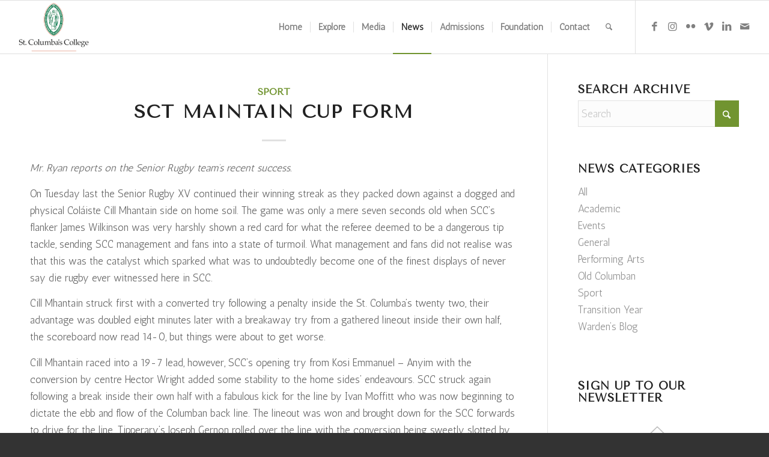

--- FILE ---
content_type: text/html; charset=UTF-8
request_url: https://www.stcolumbas.ie/2017/12/07/sct-maintain-cup-form/
body_size: 26842
content:
<!DOCTYPE html>
<html lang="en-GB" class="html_stretched responsive av-preloader-disabled  html_header_top html_logo_left html_main_nav_header html_menu_right html_slim html_header_sticky html_header_shrinking_disabled html_mobile_menu_tablet html_header_searchicon html_content_align_center html_header_unstick_top_disabled html_header_stretch html_elegant-blog html_av-submenu-hidden html_av-submenu-display-click html_av-overlay-side html_av-overlay-side-classic html_av-submenu-noclone html_entry_id_10921 av-cookies-no-cookie-consent av-no-preview av-default-lightbox html_text_menu_active av-mobile-menu-switch-default">
<head>
<meta charset="UTF-8" />


<!-- mobile setting -->
<meta name="viewport" content="width=device-width, initial-scale=1">

<!-- Scripts/CSS and wp_head hook -->
<link href="https://fonts.googleapis.com/css?family=Montserrat:100,100i,200,200i,300,300i,400,400i,500,500i,600,600i,700,700i,800,800i,900,900i%7CPoppins:100,100i,200,200i,300,300i,400,400i,500,500i,600,600i,700,700i,800,800i,900,900i%7CLibre+Baskerville:100,100i,200,200i,300,300i,400,400i,500,500i,600,600i,700,700i,800,800i,900,900i%7CRoboto+Condensed:100,100i,200,200i,300,300i,400,400i,500,500i,600,600i,700,700i,800,800i,900,900i%7CPlayfair+Display:100,100i,200,200i,300,300i,400,400i,500,500i,600,600i,700,700i,800,800i,900,900i" rel="stylesheet"><meta name='robots' content='index, follow, max-image-preview:large, max-snippet:-1, max-video-preview:-1' />

	<!-- This site is optimized with the Yoast SEO plugin v26.7 - https://yoast.com/wordpress/plugins/seo/ -->
	<title>SCT Maintain Cup Form - St. Columba&#039;s College</title>
	<link rel="canonical" href="https://www.stcolumbas.ie/2017/12/07/sct-maintain-cup-form/" />
	<meta property="og:locale" content="en_GB" />
	<meta property="og:type" content="article" />
	<meta property="og:title" content="SCT Maintain Cup Form - St. Columba&#039;s College" />
	<meta property="og:description" content="Mr. Ryan reports on the Senior Rugby team&#8217;s recent success. On Tuesday last the Senior Rugby XV continued their winning streak as they packed down against a dogged and physical Coláiste Cill Mhantain side on home soil. The game was only a mere seven seconds old when SCC’s flanker James Wilkinson was very harshly shown [&hellip;]" />
	<meta property="og:url" content="https://www.stcolumbas.ie/2017/12/07/sct-maintain-cup-form/" />
	<meta property="og:site_name" content="St. Columba&#039;s College" />
	<meta property="article:publisher" content="http://facebook.com/sccdublin" />
	<meta property="article:author" content="facebook.com/sccdublin" />
	<meta property="article:published_time" content="2017-12-07T15:37:05+00:00" />
	<meta property="article:modified_time" content="2017-12-07T15:37:29+00:00" />
	<meta property="og:image" content="https://www.stcolumbas.ie/wp-content/uploads/2017/12/WhatsApp-Image-2017-12-05-at-18.50.22.jpeg" />
	<meta property="og:image:width" content="720" />
	<meta property="og:image:height" content="960" />
	<meta property="og:image:type" content="image/jpeg" />
	<meta name="author" content="sccdublin" />
	<meta name="twitter:card" content="summary_large_image" />
	<meta name="twitter:creator" content="@sccdublin" />
	<meta name="twitter:site" content="@sccdublin" />
	<meta name="twitter:label1" content="Written by" />
	<meta name="twitter:data1" content="sccdublin" />
	<meta name="twitter:label2" content="Estimated reading time" />
	<meta name="twitter:data2" content="3 minutes" />
	<script type="application/ld+json" class="yoast-schema-graph">{"@context":"https://schema.org","@graph":[{"@type":"Article","@id":"https://www.stcolumbas.ie/2017/12/07/sct-maintain-cup-form/#article","isPartOf":{"@id":"https://www.stcolumbas.ie/2017/12/07/sct-maintain-cup-form/"},"author":{"name":"sccdublin","@id":"https://www.stcolumbas.ie/#/schema/person/f70650faddd1fd2d21076c35d35bbcbd"},"headline":"SCT Maintain Cup Form","datePublished":"2017-12-07T15:37:05+00:00","dateModified":"2017-12-07T15:37:29+00:00","mainEntityOfPage":{"@id":"https://www.stcolumbas.ie/2017/12/07/sct-maintain-cup-form/"},"wordCount":584,"publisher":{"@id":"https://www.stcolumbas.ie/#organization"},"image":{"@id":"https://www.stcolumbas.ie/2017/12/07/sct-maintain-cup-form/#primaryimage"},"thumbnailUrl":"https://www.stcolumbas.ie/wp-content/uploads/2017/12/WhatsApp-Image-2017-12-05-at-18.50.22.jpeg","keywords":["Rugby"],"articleSection":["Sport"],"inLanguage":"en-GB"},{"@type":"WebPage","@id":"https://www.stcolumbas.ie/2017/12/07/sct-maintain-cup-form/","url":"https://www.stcolumbas.ie/2017/12/07/sct-maintain-cup-form/","name":"SCT Maintain Cup Form - St. Columba&#039;s College","isPartOf":{"@id":"https://www.stcolumbas.ie/#website"},"primaryImageOfPage":{"@id":"https://www.stcolumbas.ie/2017/12/07/sct-maintain-cup-form/#primaryimage"},"image":{"@id":"https://www.stcolumbas.ie/2017/12/07/sct-maintain-cup-form/#primaryimage"},"thumbnailUrl":"https://www.stcolumbas.ie/wp-content/uploads/2017/12/WhatsApp-Image-2017-12-05-at-18.50.22.jpeg","datePublished":"2017-12-07T15:37:05+00:00","dateModified":"2017-12-07T15:37:29+00:00","breadcrumb":{"@id":"https://www.stcolumbas.ie/2017/12/07/sct-maintain-cup-form/#breadcrumb"},"inLanguage":"en-GB","potentialAction":[{"@type":"ReadAction","target":["https://www.stcolumbas.ie/2017/12/07/sct-maintain-cup-form/"]}]},{"@type":"ImageObject","inLanguage":"en-GB","@id":"https://www.stcolumbas.ie/2017/12/07/sct-maintain-cup-form/#primaryimage","url":"https://www.stcolumbas.ie/wp-content/uploads/2017/12/WhatsApp-Image-2017-12-05-at-18.50.22.jpeg","contentUrl":"https://www.stcolumbas.ie/wp-content/uploads/2017/12/WhatsApp-Image-2017-12-05-at-18.50.22.jpeg","width":720,"height":960},{"@type":"BreadcrumbList","@id":"https://www.stcolumbas.ie/2017/12/07/sct-maintain-cup-form/#breadcrumb","itemListElement":[{"@type":"ListItem","position":1,"name":"Home","item":"https://www.stcolumbas.ie/home/"},{"@type":"ListItem","position":2,"name":"SCT Maintain Cup Form"}]},{"@type":"WebSite","@id":"https://www.stcolumbas.ie/#website","url":"https://www.stcolumbas.ie/","name":"St. Columba's College","description":"Boarding &amp; Day School in Dublin, Ireland","publisher":{"@id":"https://www.stcolumbas.ie/#organization"},"potentialAction":[{"@type":"SearchAction","target":{"@type":"EntryPoint","urlTemplate":"https://www.stcolumbas.ie/?s={search_term_string}"},"query-input":{"@type":"PropertyValueSpecification","valueRequired":true,"valueName":"search_term_string"}}],"inLanguage":"en-GB"},{"@type":"Organization","@id":"https://www.stcolumbas.ie/#organization","name":"St. Columba's College","url":"https://www.stcolumbas.ie/","logo":{"@type":"ImageObject","inLanguage":"en-GB","@id":"https://www.stcolumbas.ie/#/schema/logo/image/","url":"https://www.stcolumbas.ie/wp-content/uploads/2017/04/College-Crest-Large.jpg","contentUrl":"https://www.stcolumbas.ie/wp-content/uploads/2017/04/College-Crest-Large.jpg","width":1340,"height":924,"caption":"St. Columba's College"},"image":{"@id":"https://www.stcolumbas.ie/#/schema/logo/image/"},"sameAs":["http://facebook.com/sccdublin","https://x.com/sccdublin","https://www.flickr.com/photos/26330921@N04/albums/","https://www.linkedin.com/school/sccdublin","https://www.youtube.com/channel/UCWAOtxAhkpbbN9yYzV9v7fg"]},{"@type":"Person","@id":"https://www.stcolumbas.ie/#/schema/person/f70650faddd1fd2d21076c35d35bbcbd","name":"sccdublin","image":{"@type":"ImageObject","inLanguage":"en-GB","@id":"https://www.stcolumbas.ie/#/schema/person/image/","url":"https://secure.gravatar.com/avatar/829dd21151df02e5340d7556e91e5da15ef2a8fc74078c2984d2896b6c60a8d7?s=96&d=mm&r=g","contentUrl":"https://secure.gravatar.com/avatar/829dd21151df02e5340d7556e91e5da15ef2a8fc74078c2984d2896b6c60a8d7?s=96&d=mm&r=g","caption":"sccdublin"},"sameAs":["facebook.com/sccdublin"],"url":"https://www.stcolumbas.ie/author/sccdublin/"}]}</script>
	<!-- / Yoast SEO plugin. -->


<link rel='dns-prefetch' href='//www.googletagmanager.com' />
<link rel="alternate" type="application/rss+xml" title="St. Columba&#039;s College &raquo; Feed" href="https://www.stcolumbas.ie/feed/" />
<link rel="alternate" type="application/rss+xml" title="St. Columba&#039;s College &raquo; Comments Feed" href="https://www.stcolumbas.ie/comments/feed/" />
<link rel="alternate" type="application/rss+xml" title="St. Columba&#039;s College &raquo; SCT Maintain Cup Form Comments Feed" href="https://www.stcolumbas.ie/2017/12/07/sct-maintain-cup-form/feed/" />
<link rel="alternate" title="oEmbed (JSON)" type="application/json+oembed" href="https://www.stcolumbas.ie/wp-json/oembed/1.0/embed?url=https%3A%2F%2Fwww.stcolumbas.ie%2F2017%2F12%2F07%2Fsct-maintain-cup-form%2F" />
<link rel="alternate" title="oEmbed (XML)" type="text/xml+oembed" href="https://www.stcolumbas.ie/wp-json/oembed/1.0/embed?url=https%3A%2F%2Fwww.stcolumbas.ie%2F2017%2F12%2F07%2Fsct-maintain-cup-form%2F&#038;format=xml" />

<!-- google webfont font replacement -->

			<script type='text/javascript'>

				(function() {

					/*	check if webfonts are disabled by user setting via cookie - or user must opt in.	*/
					var html = document.getElementsByTagName('html')[0];
					var cookie_check = html.className.indexOf('av-cookies-needs-opt-in') >= 0 || html.className.indexOf('av-cookies-can-opt-out') >= 0;
					var allow_continue = true;
					var silent_accept_cookie = html.className.indexOf('av-cookies-user-silent-accept') >= 0;

					if( cookie_check && ! silent_accept_cookie )
					{
						if( ! document.cookie.match(/aviaCookieConsent/) || html.className.indexOf('av-cookies-session-refused') >= 0 )
						{
							allow_continue = false;
						}
						else
						{
							if( ! document.cookie.match(/aviaPrivacyRefuseCookiesHideBar/) )
							{
								allow_continue = false;
							}
							else if( ! document.cookie.match(/aviaPrivacyEssentialCookiesEnabled/) )
							{
								allow_continue = false;
							}
							else if( document.cookie.match(/aviaPrivacyGoogleWebfontsDisabled/) )
							{
								allow_continue = false;
							}
						}
					}

					if( allow_continue )
					{
						var f = document.createElement('link');

						f.type 	= 'text/css';
						f.rel 	= 'stylesheet';
						f.href 	= 'https://fonts.googleapis.com/css?family=Tenor+Sans%7CAntic&display=auto';
						f.id 	= 'avia-google-webfont';

						document.getElementsByTagName('head')[0].appendChild(f);
					}
				})();

			</script>
			<style id='wp-img-auto-sizes-contain-inline-css' type='text/css'>
img:is([sizes=auto i],[sizes^="auto," i]){contain-intrinsic-size:3000px 1500px}
/*# sourceURL=wp-img-auto-sizes-contain-inline-css */
</style>
<link rel='stylesheet' id='pt-cv-public-style-css' href='https://www.stcolumbas.ie/wp-content/plugins/content-views-query-and-display-post-page/public/assets/css/cv.css?ver=4.2.1' type='text/css' media='all' />
<style id='wp-emoji-styles-inline-css' type='text/css'>

	img.wp-smiley, img.emoji {
		display: inline !important;
		border: none !important;
		box-shadow: none !important;
		height: 1em !important;
		width: 1em !important;
		margin: 0 0.07em !important;
		vertical-align: -0.1em !important;
		background: none !important;
		padding: 0 !important;
	}
/*# sourceURL=wp-emoji-styles-inline-css */
</style>
<style id='wp-block-library-inline-css' type='text/css'>
:root{--wp-block-synced-color:#7a00df;--wp-block-synced-color--rgb:122,0,223;--wp-bound-block-color:var(--wp-block-synced-color);--wp-editor-canvas-background:#ddd;--wp-admin-theme-color:#007cba;--wp-admin-theme-color--rgb:0,124,186;--wp-admin-theme-color-darker-10:#006ba1;--wp-admin-theme-color-darker-10--rgb:0,107,160.5;--wp-admin-theme-color-darker-20:#005a87;--wp-admin-theme-color-darker-20--rgb:0,90,135;--wp-admin-border-width-focus:2px}@media (min-resolution:192dpi){:root{--wp-admin-border-width-focus:1.5px}}.wp-element-button{cursor:pointer}:root .has-very-light-gray-background-color{background-color:#eee}:root .has-very-dark-gray-background-color{background-color:#313131}:root .has-very-light-gray-color{color:#eee}:root .has-very-dark-gray-color{color:#313131}:root .has-vivid-green-cyan-to-vivid-cyan-blue-gradient-background{background:linear-gradient(135deg,#00d084,#0693e3)}:root .has-purple-crush-gradient-background{background:linear-gradient(135deg,#34e2e4,#4721fb 50%,#ab1dfe)}:root .has-hazy-dawn-gradient-background{background:linear-gradient(135deg,#faaca8,#dad0ec)}:root .has-subdued-olive-gradient-background{background:linear-gradient(135deg,#fafae1,#67a671)}:root .has-atomic-cream-gradient-background{background:linear-gradient(135deg,#fdd79a,#004a59)}:root .has-nightshade-gradient-background{background:linear-gradient(135deg,#330968,#31cdcf)}:root .has-midnight-gradient-background{background:linear-gradient(135deg,#020381,#2874fc)}:root{--wp--preset--font-size--normal:16px;--wp--preset--font-size--huge:42px}.has-regular-font-size{font-size:1em}.has-larger-font-size{font-size:2.625em}.has-normal-font-size{font-size:var(--wp--preset--font-size--normal)}.has-huge-font-size{font-size:var(--wp--preset--font-size--huge)}.has-text-align-center{text-align:center}.has-text-align-left{text-align:left}.has-text-align-right{text-align:right}.has-fit-text{white-space:nowrap!important}#end-resizable-editor-section{display:none}.aligncenter{clear:both}.items-justified-left{justify-content:flex-start}.items-justified-center{justify-content:center}.items-justified-right{justify-content:flex-end}.items-justified-space-between{justify-content:space-between}.screen-reader-text{border:0;clip-path:inset(50%);height:1px;margin:-1px;overflow:hidden;padding:0;position:absolute;width:1px;word-wrap:normal!important}.screen-reader-text:focus{background-color:#ddd;clip-path:none;color:#444;display:block;font-size:1em;height:auto;left:5px;line-height:normal;padding:15px 23px 14px;text-decoration:none;top:5px;width:auto;z-index:100000}html :where(.has-border-color){border-style:solid}html :where([style*=border-top-color]){border-top-style:solid}html :where([style*=border-right-color]){border-right-style:solid}html :where([style*=border-bottom-color]){border-bottom-style:solid}html :where([style*=border-left-color]){border-left-style:solid}html :where([style*=border-width]){border-style:solid}html :where([style*=border-top-width]){border-top-style:solid}html :where([style*=border-right-width]){border-right-style:solid}html :where([style*=border-bottom-width]){border-bottom-style:solid}html :where([style*=border-left-width]){border-left-style:solid}html :where(img[class*=wp-image-]){height:auto;max-width:100%}:where(figure){margin:0 0 1em}html :where(.is-position-sticky){--wp-admin--admin-bar--position-offset:var(--wp-admin--admin-bar--height,0px)}@media screen and (max-width:600px){html :where(.is-position-sticky){--wp-admin--admin-bar--position-offset:0px}}

/*# sourceURL=wp-block-library-inline-css */
</style><style id='global-styles-inline-css' type='text/css'>
:root{--wp--preset--aspect-ratio--square: 1;--wp--preset--aspect-ratio--4-3: 4/3;--wp--preset--aspect-ratio--3-4: 3/4;--wp--preset--aspect-ratio--3-2: 3/2;--wp--preset--aspect-ratio--2-3: 2/3;--wp--preset--aspect-ratio--16-9: 16/9;--wp--preset--aspect-ratio--9-16: 9/16;--wp--preset--color--black: #000000;--wp--preset--color--cyan-bluish-gray: #abb8c3;--wp--preset--color--white: #ffffff;--wp--preset--color--pale-pink: #f78da7;--wp--preset--color--vivid-red: #cf2e2e;--wp--preset--color--luminous-vivid-orange: #ff6900;--wp--preset--color--luminous-vivid-amber: #fcb900;--wp--preset--color--light-green-cyan: #7bdcb5;--wp--preset--color--vivid-green-cyan: #00d084;--wp--preset--color--pale-cyan-blue: #8ed1fc;--wp--preset--color--vivid-cyan-blue: #0693e3;--wp--preset--color--vivid-purple: #9b51e0;--wp--preset--color--metallic-red: #b02b2c;--wp--preset--color--maximum-yellow-red: #edae44;--wp--preset--color--yellow-sun: #eeee22;--wp--preset--color--palm-leaf: #83a846;--wp--preset--color--aero: #7bb0e7;--wp--preset--color--old-lavender: #745f7e;--wp--preset--color--steel-teal: #5f8789;--wp--preset--color--raspberry-pink: #d65799;--wp--preset--color--medium-turquoise: #4ecac2;--wp--preset--gradient--vivid-cyan-blue-to-vivid-purple: linear-gradient(135deg,rgb(6,147,227) 0%,rgb(155,81,224) 100%);--wp--preset--gradient--light-green-cyan-to-vivid-green-cyan: linear-gradient(135deg,rgb(122,220,180) 0%,rgb(0,208,130) 100%);--wp--preset--gradient--luminous-vivid-amber-to-luminous-vivid-orange: linear-gradient(135deg,rgb(252,185,0) 0%,rgb(255,105,0) 100%);--wp--preset--gradient--luminous-vivid-orange-to-vivid-red: linear-gradient(135deg,rgb(255,105,0) 0%,rgb(207,46,46) 100%);--wp--preset--gradient--very-light-gray-to-cyan-bluish-gray: linear-gradient(135deg,rgb(238,238,238) 0%,rgb(169,184,195) 100%);--wp--preset--gradient--cool-to-warm-spectrum: linear-gradient(135deg,rgb(74,234,220) 0%,rgb(151,120,209) 20%,rgb(207,42,186) 40%,rgb(238,44,130) 60%,rgb(251,105,98) 80%,rgb(254,248,76) 100%);--wp--preset--gradient--blush-light-purple: linear-gradient(135deg,rgb(255,206,236) 0%,rgb(152,150,240) 100%);--wp--preset--gradient--blush-bordeaux: linear-gradient(135deg,rgb(254,205,165) 0%,rgb(254,45,45) 50%,rgb(107,0,62) 100%);--wp--preset--gradient--luminous-dusk: linear-gradient(135deg,rgb(255,203,112) 0%,rgb(199,81,192) 50%,rgb(65,88,208) 100%);--wp--preset--gradient--pale-ocean: linear-gradient(135deg,rgb(255,245,203) 0%,rgb(182,227,212) 50%,rgb(51,167,181) 100%);--wp--preset--gradient--electric-grass: linear-gradient(135deg,rgb(202,248,128) 0%,rgb(113,206,126) 100%);--wp--preset--gradient--midnight: linear-gradient(135deg,rgb(2,3,129) 0%,rgb(40,116,252) 100%);--wp--preset--font-size--small: 1rem;--wp--preset--font-size--medium: 1.125rem;--wp--preset--font-size--large: 1.75rem;--wp--preset--font-size--x-large: clamp(1.75rem, 3vw, 2.25rem);--wp--preset--spacing--20: 0.44rem;--wp--preset--spacing--30: 0.67rem;--wp--preset--spacing--40: 1rem;--wp--preset--spacing--50: 1.5rem;--wp--preset--spacing--60: 2.25rem;--wp--preset--spacing--70: 3.38rem;--wp--preset--spacing--80: 5.06rem;--wp--preset--shadow--natural: 6px 6px 9px rgba(0, 0, 0, 0.2);--wp--preset--shadow--deep: 12px 12px 50px rgba(0, 0, 0, 0.4);--wp--preset--shadow--sharp: 6px 6px 0px rgba(0, 0, 0, 0.2);--wp--preset--shadow--outlined: 6px 6px 0px -3px rgb(255, 255, 255), 6px 6px rgb(0, 0, 0);--wp--preset--shadow--crisp: 6px 6px 0px rgb(0, 0, 0);}:root { --wp--style--global--content-size: 800px;--wp--style--global--wide-size: 1130px; }:where(body) { margin: 0; }.wp-site-blocks > .alignleft { float: left; margin-right: 2em; }.wp-site-blocks > .alignright { float: right; margin-left: 2em; }.wp-site-blocks > .aligncenter { justify-content: center; margin-left: auto; margin-right: auto; }:where(.is-layout-flex){gap: 0.5em;}:where(.is-layout-grid){gap: 0.5em;}.is-layout-flow > .alignleft{float: left;margin-inline-start: 0;margin-inline-end: 2em;}.is-layout-flow > .alignright{float: right;margin-inline-start: 2em;margin-inline-end: 0;}.is-layout-flow > .aligncenter{margin-left: auto !important;margin-right: auto !important;}.is-layout-constrained > .alignleft{float: left;margin-inline-start: 0;margin-inline-end: 2em;}.is-layout-constrained > .alignright{float: right;margin-inline-start: 2em;margin-inline-end: 0;}.is-layout-constrained > .aligncenter{margin-left: auto !important;margin-right: auto !important;}.is-layout-constrained > :where(:not(.alignleft):not(.alignright):not(.alignfull)){max-width: var(--wp--style--global--content-size);margin-left: auto !important;margin-right: auto !important;}.is-layout-constrained > .alignwide{max-width: var(--wp--style--global--wide-size);}body .is-layout-flex{display: flex;}.is-layout-flex{flex-wrap: wrap;align-items: center;}.is-layout-flex > :is(*, div){margin: 0;}body .is-layout-grid{display: grid;}.is-layout-grid > :is(*, div){margin: 0;}body{padding-top: 0px;padding-right: 0px;padding-bottom: 0px;padding-left: 0px;}a:where(:not(.wp-element-button)){text-decoration: underline;}:root :where(.wp-element-button, .wp-block-button__link){background-color: #32373c;border-width: 0;color: #fff;font-family: inherit;font-size: inherit;font-style: inherit;font-weight: inherit;letter-spacing: inherit;line-height: inherit;padding-top: calc(0.667em + 2px);padding-right: calc(1.333em + 2px);padding-bottom: calc(0.667em + 2px);padding-left: calc(1.333em + 2px);text-decoration: none;text-transform: inherit;}.has-black-color{color: var(--wp--preset--color--black) !important;}.has-cyan-bluish-gray-color{color: var(--wp--preset--color--cyan-bluish-gray) !important;}.has-white-color{color: var(--wp--preset--color--white) !important;}.has-pale-pink-color{color: var(--wp--preset--color--pale-pink) !important;}.has-vivid-red-color{color: var(--wp--preset--color--vivid-red) !important;}.has-luminous-vivid-orange-color{color: var(--wp--preset--color--luminous-vivid-orange) !important;}.has-luminous-vivid-amber-color{color: var(--wp--preset--color--luminous-vivid-amber) !important;}.has-light-green-cyan-color{color: var(--wp--preset--color--light-green-cyan) !important;}.has-vivid-green-cyan-color{color: var(--wp--preset--color--vivid-green-cyan) !important;}.has-pale-cyan-blue-color{color: var(--wp--preset--color--pale-cyan-blue) !important;}.has-vivid-cyan-blue-color{color: var(--wp--preset--color--vivid-cyan-blue) !important;}.has-vivid-purple-color{color: var(--wp--preset--color--vivid-purple) !important;}.has-metallic-red-color{color: var(--wp--preset--color--metallic-red) !important;}.has-maximum-yellow-red-color{color: var(--wp--preset--color--maximum-yellow-red) !important;}.has-yellow-sun-color{color: var(--wp--preset--color--yellow-sun) !important;}.has-palm-leaf-color{color: var(--wp--preset--color--palm-leaf) !important;}.has-aero-color{color: var(--wp--preset--color--aero) !important;}.has-old-lavender-color{color: var(--wp--preset--color--old-lavender) !important;}.has-steel-teal-color{color: var(--wp--preset--color--steel-teal) !important;}.has-raspberry-pink-color{color: var(--wp--preset--color--raspberry-pink) !important;}.has-medium-turquoise-color{color: var(--wp--preset--color--medium-turquoise) !important;}.has-black-background-color{background-color: var(--wp--preset--color--black) !important;}.has-cyan-bluish-gray-background-color{background-color: var(--wp--preset--color--cyan-bluish-gray) !important;}.has-white-background-color{background-color: var(--wp--preset--color--white) !important;}.has-pale-pink-background-color{background-color: var(--wp--preset--color--pale-pink) !important;}.has-vivid-red-background-color{background-color: var(--wp--preset--color--vivid-red) !important;}.has-luminous-vivid-orange-background-color{background-color: var(--wp--preset--color--luminous-vivid-orange) !important;}.has-luminous-vivid-amber-background-color{background-color: var(--wp--preset--color--luminous-vivid-amber) !important;}.has-light-green-cyan-background-color{background-color: var(--wp--preset--color--light-green-cyan) !important;}.has-vivid-green-cyan-background-color{background-color: var(--wp--preset--color--vivid-green-cyan) !important;}.has-pale-cyan-blue-background-color{background-color: var(--wp--preset--color--pale-cyan-blue) !important;}.has-vivid-cyan-blue-background-color{background-color: var(--wp--preset--color--vivid-cyan-blue) !important;}.has-vivid-purple-background-color{background-color: var(--wp--preset--color--vivid-purple) !important;}.has-metallic-red-background-color{background-color: var(--wp--preset--color--metallic-red) !important;}.has-maximum-yellow-red-background-color{background-color: var(--wp--preset--color--maximum-yellow-red) !important;}.has-yellow-sun-background-color{background-color: var(--wp--preset--color--yellow-sun) !important;}.has-palm-leaf-background-color{background-color: var(--wp--preset--color--palm-leaf) !important;}.has-aero-background-color{background-color: var(--wp--preset--color--aero) !important;}.has-old-lavender-background-color{background-color: var(--wp--preset--color--old-lavender) !important;}.has-steel-teal-background-color{background-color: var(--wp--preset--color--steel-teal) !important;}.has-raspberry-pink-background-color{background-color: var(--wp--preset--color--raspberry-pink) !important;}.has-medium-turquoise-background-color{background-color: var(--wp--preset--color--medium-turquoise) !important;}.has-black-border-color{border-color: var(--wp--preset--color--black) !important;}.has-cyan-bluish-gray-border-color{border-color: var(--wp--preset--color--cyan-bluish-gray) !important;}.has-white-border-color{border-color: var(--wp--preset--color--white) !important;}.has-pale-pink-border-color{border-color: var(--wp--preset--color--pale-pink) !important;}.has-vivid-red-border-color{border-color: var(--wp--preset--color--vivid-red) !important;}.has-luminous-vivid-orange-border-color{border-color: var(--wp--preset--color--luminous-vivid-orange) !important;}.has-luminous-vivid-amber-border-color{border-color: var(--wp--preset--color--luminous-vivid-amber) !important;}.has-light-green-cyan-border-color{border-color: var(--wp--preset--color--light-green-cyan) !important;}.has-vivid-green-cyan-border-color{border-color: var(--wp--preset--color--vivid-green-cyan) !important;}.has-pale-cyan-blue-border-color{border-color: var(--wp--preset--color--pale-cyan-blue) !important;}.has-vivid-cyan-blue-border-color{border-color: var(--wp--preset--color--vivid-cyan-blue) !important;}.has-vivid-purple-border-color{border-color: var(--wp--preset--color--vivid-purple) !important;}.has-metallic-red-border-color{border-color: var(--wp--preset--color--metallic-red) !important;}.has-maximum-yellow-red-border-color{border-color: var(--wp--preset--color--maximum-yellow-red) !important;}.has-yellow-sun-border-color{border-color: var(--wp--preset--color--yellow-sun) !important;}.has-palm-leaf-border-color{border-color: var(--wp--preset--color--palm-leaf) !important;}.has-aero-border-color{border-color: var(--wp--preset--color--aero) !important;}.has-old-lavender-border-color{border-color: var(--wp--preset--color--old-lavender) !important;}.has-steel-teal-border-color{border-color: var(--wp--preset--color--steel-teal) !important;}.has-raspberry-pink-border-color{border-color: var(--wp--preset--color--raspberry-pink) !important;}.has-medium-turquoise-border-color{border-color: var(--wp--preset--color--medium-turquoise) !important;}.has-vivid-cyan-blue-to-vivid-purple-gradient-background{background: var(--wp--preset--gradient--vivid-cyan-blue-to-vivid-purple) !important;}.has-light-green-cyan-to-vivid-green-cyan-gradient-background{background: var(--wp--preset--gradient--light-green-cyan-to-vivid-green-cyan) !important;}.has-luminous-vivid-amber-to-luminous-vivid-orange-gradient-background{background: var(--wp--preset--gradient--luminous-vivid-amber-to-luminous-vivid-orange) !important;}.has-luminous-vivid-orange-to-vivid-red-gradient-background{background: var(--wp--preset--gradient--luminous-vivid-orange-to-vivid-red) !important;}.has-very-light-gray-to-cyan-bluish-gray-gradient-background{background: var(--wp--preset--gradient--very-light-gray-to-cyan-bluish-gray) !important;}.has-cool-to-warm-spectrum-gradient-background{background: var(--wp--preset--gradient--cool-to-warm-spectrum) !important;}.has-blush-light-purple-gradient-background{background: var(--wp--preset--gradient--blush-light-purple) !important;}.has-blush-bordeaux-gradient-background{background: var(--wp--preset--gradient--blush-bordeaux) !important;}.has-luminous-dusk-gradient-background{background: var(--wp--preset--gradient--luminous-dusk) !important;}.has-pale-ocean-gradient-background{background: var(--wp--preset--gradient--pale-ocean) !important;}.has-electric-grass-gradient-background{background: var(--wp--preset--gradient--electric-grass) !important;}.has-midnight-gradient-background{background: var(--wp--preset--gradient--midnight) !important;}.has-small-font-size{font-size: var(--wp--preset--font-size--small) !important;}.has-medium-font-size{font-size: var(--wp--preset--font-size--medium) !important;}.has-large-font-size{font-size: var(--wp--preset--font-size--large) !important;}.has-x-large-font-size{font-size: var(--wp--preset--font-size--x-large) !important;}
/*# sourceURL=global-styles-inline-css */
</style>

<link rel='stylesheet' id='photonic-slider-css' href='https://www.stcolumbas.ie/wp-content/plugins/photonic/include/ext/splide/splide.min.css?ver=20260101-55709' type='text/css' media='all' />
<link rel='stylesheet' id='photonic-lightbox-css' href='https://www.stcolumbas.ie/wp-content/plugins/photonic/include/ext/swipebox/swipebox.min.css?ver=20260101-55709' type='text/css' media='all' />
<link rel='stylesheet' id='photonic-css' href='https://www.stcolumbas.ie/wp-content/plugins/photonic/include/css/front-end/core/photonic.min.css?ver=20260101-55709' type='text/css' media='all' />
<style id='photonic-inline-css' type='text/css'>
/* Retrieved from saved CSS */
.photonic-panel { background:  rgb(17,17,17)  !important;

	border-top: none;
	border-right: none;
	border-bottom: none;
	border-left: none;
 }
.photonic-random-layout .photonic-thumb { padding: 2px}
.photonic-masonry-layout .photonic-thumb { padding: 2px}
.photonic-mosaic-layout .photonic-thumb { padding: 2px}

/*# sourceURL=photonic-inline-css */
</style>
<link rel='stylesheet' id='avia-merged-styles-css' href='https://www.stcolumbas.ie/wp-content/uploads/dynamic_avia/avia-merged-styles-2229fb85e110f2ad9df67a65ea8a35aa---69560ce1841a5.css' type='text/css' media='all' />
<script type="text/javascript" src="https://www.stcolumbas.ie/wp-includes/js/jquery/jquery.min.js?ver=3.7.1" id="jquery-core-js"></script>
<script type="text/javascript" src="https://www.stcolumbas.ie/wp-includes/js/jquery/jquery-migrate.min.js?ver=3.4.1" id="jquery-migrate-js"></script>
<script type="text/javascript" src="https://www.stcolumbas.ie/wp-content/plugins/easy-twitter-feeds/assets/js/widget.js?ver=1.2.11" id="widget-js-js"></script>
<script type="text/javascript" src="https://www.stcolumbas.ie/wp-content/uploads/dynamic_avia/avia-head-scripts-4eef96767e7ec578c4dcc5eae96076c2---69560ce194327.js" id="avia-head-scripts-js"></script>
<link rel="https://api.w.org/" href="https://www.stcolumbas.ie/wp-json/" /><link rel="alternate" title="JSON" type="application/json" href="https://www.stcolumbas.ie/wp-json/wp/v2/posts/10921" /><link rel="EditURI" type="application/rsd+xml" title="RSD" href="https://www.stcolumbas.ie/xmlrpc.php?rsd" />
<meta name="generator" content="WordPress 6.9" />
<link rel='shortlink' href='https://www.stcolumbas.ie/?p=10921' />
<meta name="generator" content="Site Kit by Google 1.170.0" />
<link rel="icon" href="https://www.stcolumbas.ie/wp-content/uploads/2017/04/favicon-2-1.ico" type="image/x-icon">
<!--[if lt IE 9]><script src="https://www.stcolumbas.ie/wp-content/themes/enfold/js/html5shiv.js"></script><![endif]--><link rel="profile" href="https://gmpg.org/xfn/11" />
<link rel="alternate" type="application/rss+xml" title="St. Columba&#039;s College RSS2 Feed" href="https://www.stcolumbas.ie/feed/" />
<link rel="pingback" href="https://www.stcolumbas.ie/xmlrpc.php" />

<!-- To speed up the rendering and to display the site as fast as possible to the user we include some styles and scripts for above the fold content inline -->
<style type="text/css" media="screen">.ls-container,.ls-wp-container{visibility:hidden;position:relative;max-width:100%;user-select:none;-ms-user-select:none;-moz-user-select:none;-webkit-user-select:none} .ls-inner{position:relative;width:100%;height:100%;background-position:center center;z-index:30} .ls-wp-fullwidth-container{width:100%;position:relative} .ls-wp-fullwidth-helper{position:absolute} ls-scene-wrapper{width:100%;margin:0 auto;display:block !important;position:relative !important;--ls-progress:min( var(--ls-duration),var(--ls-stickduration,var(--ls-duration)) )} ls-scene-wrapper:not(.ls-layout-fixedsize){--ls-ratio-base:calc(100% / var(--ls-ratio,999999999))} ls-scene-wrapper.ls-layout-fixedsize{--ls-ratio-base:var(--ls-height)} ls-scene-wrapper{--ls-offset-full:calc(100vh - var(--ls-ratio-base));--ls-offset-half:calc(var(--ls-offset-full) / 2);--ls-p-minus-50:calc(var(--ls-progress) - 50vh);--ls-p-minus-100:calc(var(--ls-progress) - 100vh)} ls-scene-wrapper.ls-stickto-center.ls-playfrom-stick:after{--ls-padding:var(--ls-progress)} ls-scene-wrapper.ls-stickto-center.ls-playfrom-top:after{--ls-padding:calc(var(--ls-progress) + var(--ls-offset-half))} ls-scene-wrapper.ls-stickto-center.ls-playfrom-center:after{--ls-padding:calc(var(--ls-p-minus-50) + var(--ls-offset-half))} ls-scene-wrapper.ls-stickto-center.ls-playfrom-bottom:after{--ls-padding:calc(var(--ls-p-minus-100) + var(--ls-offset-half))} ls-scene-wrapper.ls-stickto-top.ls-playfrom-stick:after,ls-scene-wrapper.ls-stickto-top.ls-playfrom-top:after{--ls-padding:var(--ls-progress)} ls-scene-wrapper.ls-stickto-top.ls-playfrom-center:after{--ls-padding:var(--ls-p-minus-50)} ls-scene-wrapper.ls-stickto-top.ls-playfrom-bottom:after{--ls-padding:var(--ls-p-minus-100)} ls-scene-wrapper.ls-stickto-bottom.ls-playfrom-stick:after{--ls-padding:var(--ls-progress)} ls-scene-wrapper.ls-stickto-bottom.ls-playfrom-top:after{--ls-padding:calc(var(--ls-progress) + var(--ls-offset-full))} ls-scene-wrapper.ls-stickto-bottom.ls-playfrom-center:after{--ls-padding:calc(var(--ls-p-minus-50) + var(--ls-offset-full))} ls-scene-wrapper.ls-stickto-bottom.ls-playfrom-bottom:after{--ls-padding:calc(var(--ls-p-minus-100) + var(--ls-offset-full))} ls-scene-wrapper.ls-playfrom-stick.ls-layout-fullsize:after,ls-scene-wrapper.ls-playfrom-top.ls-layout-fullsize:after{--ls-padding:var(--ls-progress)} ls-scene-wrapper.ls-playfrom-center.ls-layout-fullsize:after{--ls-padding:var(--ls-p-minus-50)} ls-scene-wrapper.ls-playfrom-bottom.ls-layout-fullsize:after{--ls-padding:var(--ls-p-minus-100)} ls-scene-wrapper:after{content:'';display:block;width:100%;padding-bottom:var(--ls-padding,0px)} ls-scene-wrapper .ls-container{position:sticky !important;top:0} ls-silent-wrapper{width:100vw;height:100vh;z-index:-1 !important;visibility:hidden !important;opacity:0 !important;pointer-events:none !important;position:fixed !important;left:-200vw;top:-200vh} ls-scene-wrapper[data-disabled-scene]{height:auto !important} ls-scene-wrapper[data-disabled-scene]:after{display:none !important} .ls-slide-bgcolor,.ls-slide-backgrounds,.ls-slide-effects,.ls-background-videos,.ls-bg-video-overlay{-o-transform:translateZ(0);-ms-transform:translateZ(0);-moz-transform:translateZ(0);-webkit-transform:translateZ(0);transform:translateZ(0)} .ls-layers,.ls-slide-bgcolor,.ls-slide-backgrounds,.ls-slide-effects,.ls-background-videos,.ls-bg-video-overlay{width:100%;height:100%;position:absolute;left:0;top:0;overflow:hidden} .ls-text-layer .ls-ch .ls-grad-bg-overflow{display:block;position:absolute;width:100%;height:100%;z-index:-1} .ls-wrapper{padding:0 !important;visibility:visible !important;border:0 !important;z-index:1} .ls-wrapper.ls-fix-textnodes .ls-ln,.ls-wrapper.ls-fix-textnodes .ls-wd,.ls-wrapper.ls-fix-textnodes .ls-ch{position:static !important;transform:none !important} .ls-wrapper .ls-ln{white-space:nowrap} .ls-layer.ls-has-chars .ls-wd{position:static !important} .ls-layer.ls-has-chars .ls-ch{position:relative !important} .ls-layer.ls-has-words .ls-wd{position:relative !important} .ls-layer.ls-has-lines .ls-ln{position:relative !important} .ls-layer .ls-ch,.ls-layer .ls-wd,.ls-layer .ls-ln{text-decoration:inherit} .ls-layer[data-ls-text-animating-in][data-ls-mask-text-in] .ls-ch,.ls-layer[data-ls-text-animating-in][data-ls-mask-text-in] .ls-wd,.ls-layer[data-ls-text-animating-in][data-ls-mask-text-in] .ls-ln,.ls-layer[data-ls-text-animating-out][data-ls-mask-text-out] .ls-ch,.ls-layer[data-ls-text-animating-out][data-ls-mask-text-out] .ls-wd,.ls-layer[data-ls-text-animating-out][data-ls-mask-text-out] .ls-ln{clip-path:polygon(0 0,100% 0,100% 100%,0 100%)} .ls-textnode-dummy{display:inline-block !important;visibility:hidden !important;pointer-events:none !important} .ls-textnode-bgclip-wrap{left:0;top:0;position:absolute;background-clip:text;-webkit-background-clip:text;text-fill-color:transparent;-webkit-text-fill-color:transparent;text-align:left !important;pointer-events:none !important} .ls-textnode{color:transparent;text-fill-color:transparent;-webkit-text-fill-color:transparent} .ls-wrapper.ls-force-display-block{display:block !important} .ls-wrapper.ls-force-visibility-hidden{visibility:hidden !important} .ls-wrapper.ls-force-left-0{left:0 !important} .ls-wrapper.ls-force-width-auto{width:auto !important} .ls-force-height-auto{height:auto !important} .ls-wrapper.ls-force-full-size{width:100% !important;height:100% !important} .ls-layer.ls-force-no-transform,.ls-wrapper.ls-force-no-transform{transform:none !important} .ls-force-no-transform .ls-ln,.ls-force-no-transform .ls-wd,.ls-force-no-transform .ls-ch{transform:none !important} .ls-background-videos{z-index:1} .ls-bg-video-overlay{z-index:21;background-repeat:repeat;background-position:center center} .ls-slide-backgrounds{z-index:2} .ls-slide-effects{z-index:4} .ls-slide-bgcolor{z-index:1} .ls-layers{z-index:35} .ls-z,.ls-parallax,.ls-in-out,.ls-scroll,.ls-scroll-transform,.ls-loop,.ls-clip{position:absolute !important;width:100%;height:100%;top:0;left:0} .ls-clip,.ls-m-layers-clip{clip-path:polygon(0% 0%,100% 0%,100% 100%,0% 100%)} .ls-layers-clip{clip:rect( 0px,var( --sw ),var( --sh ),0px )} .ls-z{width:100% !important;height:100% !important;top:0 !important;left:0 !important;bottom:auto !important;right:auto !important;display:block !important;overflow:visible !important;pointer-events:none !important} .ls-z.ls-wrapper.ls-pinned{position:fixed !important} .ls-slide-backgrounds .ls-wrapper.ls-z{overflow:hidden !important} .ls-inner-wrapper{pointer-events:auto} .ls-inner-wrapper *{pointer-events:inherit} .ls-in-out{display:none} .ls-loop,.ls-clip{display:block !important} .ls-parallax,.ls-in-out,.ls-scroll,.ls-scroll-transform,.ls-loop,.ls-z{background:none !important} .ls-bg-wrap,.ls-loop{margin:0 !important} .ls-wrapper > .ls-layer,.ls-wrapper > a > .ls-layer .ls-wrapper > .ls-bg{line-height:normal;white-space:nowrap;word-wrap:normal;margin-right:0 !important;margin-bottom:0 !important} .ls-wrapper > .ls-layer,ls-liquify-wrapper > ls-layer,.ls-wrapper > a > .ls-layer{position:static !important;display:block !important;transform:translateZ(0)} .ls-bg-wrap,.ls-bg-outer{width:100%;height:100%;position:absolute;left:0;top:0} .ls-bg-wrap{display:none} .ls-bg-outer{overflow:hidden !important} .ls-wrapper > a.ls-layer-link,ls-liquify-wrapper > a.ls-layer-link{cursor:pointer !important;display:block !important;position:absolute !important;left:0 !important;top:0 !important;width:100% !important;height:100% !important;z-index:10;-o-transform:translateZ(100px);-ms-transform:translateZ(100px);-moz-transform:translateZ(100px);-webkit-transform:translateZ(100px);transform:translateZ(100px);background:url([data-uri]) !important} .ls-l[data-prefix]:before,.ls-layer[data-prefix]:before{position:relative;display:inline-block;content:attr(data-prefix)} .ls-l[data-suffix]:after,.ls-layer[data-suffix]:after{position:relative;display:inline-block;content:attr(data-suffix)} .ls-l[data-prefix]:before,.ls-layer[data-prefix]:before,.ls-l[data-suffix]:after,.ls-layer[data-suffix]:after{color:var( --ls-affix-color,currentColor );transform:translateY( var( --ls-affix-va,0em ) );font-size:var( --ls-affix-fs,1em );font-family:var( --ls-affix-ff,inherit );font-weight:var( --ls-affix-fw,inherit )} .ls-l[data-prefix]:before,.ls-layer[data-prefix]:before,.ls-l[data-suffix]:after,.ls-layer[data-suffix]:after{display:var( --ls-affix-nl,inline-block )} .ls-l[data-prefix].ls-affix-float:before,.ls-layer[data-prefix].ls-affix-float:before,.ls-l[data-suffix].ls-affix-float:after,.ls-layer[data-suffix].ls-affix-float:after{position:absolute;left:50%;top:50%;transform:translate( calc( -50% + var( --ls-affix-ha,0em ) ) ,calc( -50% + var( --ls-affix-va,0em ) ) )} .ls-l[data-prefix]:before,.ls-layer[data-prefix]:before{margin-right:var( --ls-affix-ha,0em )} .ls-l[data-suffix]:after,.ls-layer[data-suffix]:after{margin-left:var( --ls-affix-ha,0em )} .ls-gui-element{z-index:40;text-decoration:none !important} .ls-loading-container{position:absolute !important;display:none;left:50% !important;top:50% !important} .ls-loading-indicator{margin:0 auto} .ls-media-unmute{visibility:hidden;position:absolute;left:16px;top:16px;width:30px;height:30px;cursor:pointer;opacity:.65} .ls-media-unmute-active{visibility:visible} .ls-media-unmute-bg{position:absolute;left:0;top:0;right:0;bottom:0;border-radius:30px;border:0 solid white;transform:scale(0.1);background:rgba(0,0,0,.25);box-shadow:0 3px 10px rgba(0,0,0,.2)} .ls-icon-muted,.ls-icon-unmuted{position:absolute;left:0;top:0;width:100%;height:100%;background-repeat:no-repeat;background-position:center;background-size:20px;transform:scale(0.1)} .ls-media-unmute-active .ls-media-unmute-bg{border:2px solid white} .ls-media-unmute-active .ls-icon-muted,.ls-media-unmute-active .ls-icon-unmuted,.ls-media-unmute-active .ls-media-unmute-bg{transform:scale(1) !important} .ls-icon-muted{background-image:url('https://www.stcolumbas.ie/wp-content/plugins/LayerSlider/assets/static/layerslider/img/icon-muted-white.png');opacity:1} .ls-icon-unmuted{background-image:url('https://www.stcolumbas.ie/wp-content/plugins/LayerSlider/assets/static/layerslider/img/icon-unmuted-white.png');opacity:0} .ls-media-unmute:hover{opacity:1} .ls-media-unmute:hover .ls-icon-muted{opacity:0} .ls-media-unmute:hover .ls-icon-unmuted{opacity:1} .ls-media-unmute-bg,.ls-icon-unmuted,.ls-media-unmute,.ls-icon-muted{transition:all .3s ease-in-out !important} .ls-bottom-slidebuttons{text-align:left} .ls-bottom-nav-wrapper,.ls-below-thumbnails{height:0;position:relative;text-align:center;margin:0 auto} .ls-below-thumbnails{display:none} .ls-bottom-nav-wrapper a,.ls-nav-prev,.ls-nav-next{outline:none} .ls-bottom-slidebuttons{position:relative} .ls-bottom-slidebuttons,.ls-nav-start,.ls-nav-stop,.ls-nav-sides{position:relative} .ls-nothumb{text-align:center !important} .ls-link,.ls-link:hover{position:absolute !important;width:100% !important;height:100% !important;left:0 !important;top:0 !important} .ls-link{display:none} .ls-link-on-top{z-index:999999 !important} .ls-link,.ls-wrapper > a > *{background-image:url('[data-uri]')} .ls-bottom-nav-wrapper,.ls-thumbnail-wrapper,.ls-nav-prev,.ls-nav-next{visibility:hidden} .ls-bar-timer{position:absolute;width:0;height:2px;background:white;border-bottom:2px solid #555;opacity:.55;top:0} .ls-circle-timer{width:16px;height:16px;position:absolute;right:10px;top:10px;opacity:.65;display:none} .ls-container .ls-circle-timer,.ls-container .ls-circle-timer *{box-sizing:border-box !important} .ls-ct-half{border:4px solid white} .ls-ct-left,.ls-ct-right{width:50%;height:100%;overflow:hidden} .ls-ct-left,.ls-ct-right{position:absolute} .ls-ct-left{left:0} .ls-ct-right{left:50%} .ls-ct-rotate{width:200%;height:100%;position:absolute;top:0} .ls-ct-left .ls-ct-rotate,.ls-ct-right .ls-ct-hider,.ls-ct-right .ls-ct-half{left:0} .ls-ct-right .ls-ct-rotate,.ls-ct-left .ls-ct-hider,.ls-ct-left .ls-ct-half{right:0} .ls-ct-hider,.ls-ct-half{position:absolute;top:0} .ls-ct-hider{width:50%;height:100%;overflow:hidden} .ls-ct-half{width:200%;height:100%} .ls-ct-center{width:100%;height:100%;left:0;top:0;position:absolute;border:4px solid black;opacity:0.2} .ls-ct-half,.ls-ct-center{border-radius:100px;-moz-border-radius:100px;-webkit-border-radius:100px} .ls-slidebar-container{margin:10px auto} .ls-slidebar-container,.ls-slidebar{position:relative} .ls-progressbar,.ls-slidebar-slider-container{position:absolute;left:0;top:0} .ls-progressbar{width:0;height:100%;z-index:1} .ls-slidebar-slider-container{z-index:2} .ls-slidebar-slider{position:static !important;cursor:pointer} .ls-slidebar{height:10px;background-color:#ddd} .ls-slidebar,.ls-progressbar{border-radius:10px} .ls-progressbar{background-color:#bbb} .ls-slidebar-slider-container{top:50%} .ls-slidebar-slider{width:20px;height:20px;border-radius:20px;background-color:#999} .ls-slidebar-light .ls-slidebar{height:8px;background-color:white;border:1px solid #ddd;border-top:1px solid #ccc} .ls-slidebar-light .ls-slidebar,.ls-slidebar-light .ls-progressbar{border-radius:10px} .ls-slidebar-light .ls-progressbar{background-color:#eee} .ls-slidebar-light .ls-slidebar-slider-container{top:50%} .ls-slidebar-light .ls-slidebar-slider{width:18px;height:18px;border-radius:20px;background-color:#eee;border:1px solid #bbb;border-top:1px solid #ccc;border-bottom:1px solid #999} .ls-tn{display:none !important} .ls-thumbnail-hover{display:none;position:absolute;left:0} .ls-thumbnail-hover-inner{width:100%;height:100%;position:absolute;left:0;top:0;display:none} .ls-thumbnail-hover-bg{position:absolute;width:100%;height:100%;left:0;top:0} .ls-thumbnail-hover-img{position:absolute;overflow:hidden} .ls-thumbnail-hover img{max-width:none !important;position:absolute;display:inline-block;visibility:visible !important;left:50%;top:0} .ls-thumbnail-hover span{left:50%;top:100%;width:0;height:0;display:block;position:absolute;border-left-color:transparent !important;border-right-color:transparent !important;border-bottom-color:transparent !important} .ls-thumbnail-wrapper{position:relative;width:100%;margin:0 auto} .ls-thumbnail-wrapper.ls-thumbnail-fill a img{width:100%} .ls-thumbnail{position:relative;margin:0 auto} .ls-thumbnail-inner,.ls-thumbnail-slide-container{width:100%} .ls-thumbnail-slide-container{overflow:hidden !important;position:relative} .ls-thumbnail-slide{text-align:center;white-space:nowrap;float:left;position:relative} .ls-thumbnail-slide a{overflow:hidden;display:inline-block;width:0;height:0;position:relative} .ls-thumbnail-slide img{max-width:none !important;max-height:100% !important;height:100%;visibility:visible !important;background-position:center !important} .ls-touchscroll{overflow-x:auto !important} .ls-shadow{display:none;position:absolute;z-index:10 !important;top:100%;width:100%;left:0;overflow:hidden !important;visibility:hidden} .ls-shadow img{width:100% !important;height:auto !important;position:absolute !important;left:0 !important;bottom:0 !important} .ls-media-layer{overflow:hidden} .ls-vpcontainer,.ls-videopreview{width :100%;height :100%;position :absolute;left :0;top :0;cursor :pointer} .ls-videopreview{background-size:cover;background-position:center center} .ls-videopreview{z-index:1} .ls-playvideo{position:absolute;left:50%;top:50%;cursor:pointer;z-index:2} .ls-autoplay .ls-playvideo,.ls-instant-autoplay .ls-playvideo{display:none !important} .ls-forcehide{display:none !important} .ls-yourlogo{position:absolute;z-index:50} .ls-slide-transition-wrapper{width:100%;height:100%;position:absolute;left:0;top:0;z-index:3} .ls-slide-transition-wrapper,.ls-slide-transition-wrapper *{text-align:left !important} .ls-slide-transition-tile{position:relative;float:left} .ls-slide-transition-tile img{visibility:visible;margin:0 !important} .ls-curtiles{overflow:hidden} .ls-curtiles,.ls-nexttiles{position:absolute;width:100%;height:100%;left:0;top:0} .ls-curtile,.ls-nexttile{overflow:hidden;width:100% !important;height:100% !important;-o-transform:translateZ(0);-ms-transform:translateZ(0);-moz-transform:translateZ(0);-webkit-transform:translateZ(0);transform:translateZ(0)} .ls-nexttile{display:none} .ls-3d-container{position:relative;overflow:visible !important;-ms-perspective:none !important;-moz-perspective:none !important;-webkit-perspective:none !important;perspective:none !important} .ls-3d-box{position:absolute} .ls-3d-box > div{overflow:hidden;margin:0;padding:0;position:absolute;background-color:#888} .ls-3d-box .ls-3d-top,.ls-3d-box .ls-3d-bottom{background-color:#555} .ls-slide-transition-wrapper,.ls-slide-transition-tile{-ms-perspective:1500px;-moz-perspective:1500px;-webkit-perspective:1500px;perspective:1500px} .ls-slide-transition-tile,.ls-3d-box,.ls-curtiles,.ls-nexttiles{-ms-transform-style:preserve-3d;-moz-transform-style:preserve-3d;-webkit-transform-style:preserve-3d;transform-style:preserve-3d} .ls-curtile,.ls-nexttile,.ls-3d-box{-ms-backface-visibility:hidden;-moz-backface-visibility:hidden;-webkit-backface-visibility:hidden;backface-visibility:hidden} html body .ls-container.ls-wp-container.ls-fullsize:not(.ls-hidden),html body .ls-container.ls-wp-container.ls-fullwidth:not(.ls-hidden),html body .ls-container.ls-wp-container.ls-responsive:not(.ls-hidden),html body .ls-container.ls-wp-container.ls-fixedsize:not(.ls-hidden),#ls-global .ls-container.ls-wp-container.ls-fullsize:not(.ls-hidden),#ls-global .ls-container.ls-wp-container.ls-fullwidth:not(.ls-hidden),#ls-global .ls-container.ls-wp-container.ls-responsive:not(.ls-hidden),#ls-global .ls-container.ls-wp-container.ls-fixedsize:not(.ls-hidden){max-width:100%} html body .ls-container.ls-hidden,#ls-global .ls-container.ls-hidden{width:0px !important;height:0px !important;position:absolute;left:-5000px;top:-5000px;z-index:-1;overflow:hidden !important;visibility:hidden !important;display:block !important} .ls-selectable{user-select:text;-ms-user-select:text;-moz-user-select:text;-webkit-user-select:text} .ls-unselectable{user-select:none;-ms-user-select:none;-moz-user-select:none;-webkit-user-select:none} .ls-visible{overflow:visible !important;clip:auto !important;clip-path:none !important} .ls-unselectable{user-select:none;-o-user-select:none;-ms-user-select:none;-moz-user-select:none;-webkit-user-select:none} .ls-overflow-hidden{overflow:hidden} .ls-overflowx-hidden{overflow-x:hidden} html body .ls-overflow-visible,html#ls-global .ls-overflow-visible,body#ls-global .ls-overflow-visible,#ls-global .ls-overflow-visible,.ls-overflow-visible{overflow:visible !important} .ls-overflowy-hidden{overflow-y:hidden} .ls-slide{display:block !important;visibility:hidden !important;position:absolute !important;overflow:hidden;top:0 !important;left:0 !important;bottom:auto !important;right:auto !important;background:none;border:none !important;margin:0 !important;padding:0 !important} .ls-slide > .ls-layer,.ls-slide > .ls-l,.ls-slide > .ls-bg,.ls-slide > a > .ls-layer,.ls-slide > a > .ls-l,.ls-slide > a > .ls-bg{position:absolute !important;white-space:nowrap} .ls-fullscreen{margin:0 !important;padding:0 !important;width:auto !important;height:auto !important} .ls-fullscreen .ls-container{background-color:black;margin:0 auto !important} .ls-fullscreen .ls-fullscreen-wrapper{width:100% !important;height:100% !important;margin:0 !important;padding:0 !important;border:0 !important;background-color:black;overflow:hidden !important;position:relative !important} .ls-fullscreen .ls-fullscreen-wrapper .ls-container,.ls-fullscreen .ls-fullscreen-wrapper .ls-wp-container{position:absolute !important;top:50% !important;left:50% !important;transform:translate(-50%,-50%) !important} .ls-layer .split-item{font-weight:inherit !important;font-family:inherit !important;font-size:inherit;color:inherit} html body .ls-container .ls-layer,#ls-global .ls-container .ls-layer,html body .ls-container .ls-l,#ls-global .ls-container .ls-l{border-width:0;border-style:solid;border-color:#000;color:#000;font-size:36px;font-family:Arial,sans-serif;background-repeat:no-repeat;stroke:#000;text-align:left;font-style:normal;text-decoration:none;text-transform:none;font-weight:400;letter-spacing:0;background-position:0% 0%;background-clip:border-box;opacity:1;mix-blend-mode:unset} .ls-container .ls-layer svg,.ls-container .ls-l svg{width:1em;height:1em;display:block} .ls-container .ls-layer:not(.ls-html-layer),.ls-container .ls-l:not(.ls-html-layer){stroke-width:0} .ls-container .ls-layer:not(.ls-html-layer) svg,.ls-container .ls-l:not(.ls-html-layer) svg{fill:currentColor} .ls-container .ls-layer.ls-shape-layer svg,.ls-container .ls-layer.ls-svg-layer svg,.ls-container .ls-l.ls-shape-layer svg,.ls-container .ls-l.ls-svg-layer svg{width:100%;height:100%} .ls-container .ls-layer.ls-icon-layer .fa,.ls-container .ls-l.ls-icon-layer .fa{display:block;line-height:inherit} .ls-container .ls-layer.ls-ib-icon svg,.ls-container .ls-l.ls-ib-icon svg,.ls-container .ls-layer.ls-ib-icon .fa,.ls-container .ls-l.ls-ib-icon .fa{display:inline-block;vertical-align:middle} .ls-container .ls-layer.ls-html-layer svg,.ls-container .ls-l.ls-html-layer svg{display:inline;width:auto;height:auto} .ls-container .ls-button-layer{cursor:pointer} .ls-container:not(.ls-hidden) .ls-wrapper:not(.ls-force-display-block) picture.ls-layer img,.ls-container:not(.ls-hidden) .ls-wrapper:not(.ls-force-display-block) picture.ls-l img{width:inherit !important;height:inherit !important} .ls-container.ls-hidden picture{display:flex !important} .ls-container.ls-hidden picture.ls-layer img,.ls-container.ls-hidden picture.ls-l img{width:auto;height:auto} .ls-l[data-ls-smart-bg],.ls-layer[data-ls-smart-bg],ls-layer[data-ls-smart-bg]{overflow:hidden !important;background-size:0 0 !important} .ls-l[data-ls-smart-bg]:before,.ls-layer[data-ls-smart-bg]:before,ls-layer[data-ls-smart-bg]:before{content:'';display:block;position:absolute;left:0;top:0;z-index:-1;width:var(--sw);height:var(--sh);transform:translate( calc( var( --x,0px ) + var( --lx,0px ) + var( --rx,0px ) ),calc( var( --y,0px ) + var( --ly,0px ) + var( --ry,0px ) ) );background-image:inherit;background-size:var( --bgs,inherit );background-position:inherit;background-repeat:inherit} html body .ls-nav-prev,#ls-global .ls-nav-prev,html body .ls-nav-next,#ls-global .ls-nav-next,html body .ls-bottom-nav-wrapper a,#ls-global .ls-bottom-nav-wrapper a,html body .ls-container .ls-fullscreen,#ls-global .ls-container .ls-fullscreen,html body .ls-thumbnail a,#ls-global .ls-thumbnail a{transition:none;-ms-transition:none;-webkit-transition:none;line-height:normal;outline:none;padding:0;border:0} html body .ls-wrapper > a,#ls-global .ls-wrapper > a,html body .ls-wrapper > p,#ls-global .ls-wrapper > p,html body .ls-wrapper > h1,#ls-global .ls-wrapper > h1,html body .ls-wrapper > h2,#ls-global .ls-wrapper > h2,html body .ls-wrapper > h3,#ls-global .ls-wrapper > h3,html body .ls-wrapper > h4,#ls-global .ls-wrapper > h4,html body .ls-wrapper > h5,#ls-global .ls-wrapper > h5,html body .ls-wrapper > img,#ls-global .ls-wrapper > img,html body .ls-wrapper > div,#ls-global .ls-wrapper > div,html body .ls-wrapper > span,#ls-global .ls-wrapper > span,html body .ls-wrapper .ls-bg,#ls-global .ls-wrapper .ls-bg,html body .ls-wrapper .ls-layer,#ls-global .ls-wrapper .ls-layer,html body .ls-slide .ls-layer,#ls-global .ls-slide .ls-layer,html body .ls-slide a .ls-layer,#ls-global .ls-slide a .ls-layer{transition:none;-ms-transition:none;-webkit-transition:none;line-height:normal;outline:none;padding:0;margin:0;border-width:0} html body .ls-container img,#ls-global .ls-container img{transition:none;-ms-transition:none;-webkit-transition:none;line-height:normal;outline:none;background:none;min-width:0;max-width:none;border-radius:0;box-shadow:none;border-width:0;padding:0} html body .ls-wp-container .ls-wrapper > a > *,#ls-global .ls-wp-container .ls-wrapper > a > *{margin:0} html body .ls-wp-container .ls-wrapper > a,#ls-global .ls-wp-container .ls-wrapper > a{text-decoration:none} .ls-wp-fullwidth-container,.ls-wp-fullwidth-helper,.ls-gui-element *,.ls-gui-element,.ls-container,.ls-slide > *,.ls-slide,.ls-wrapper,.ls-layer{box-sizing:content-box !important} html body .ls-yourlogo,#ls-global .ls-yourlogo{margin:0} html body .ls-tn,#ls-global .ls-tn{display:none} .ls-bottom-nav-wrapper,.ls-bottom-nav-wrapper span,.ls-bottom-nav-wrapper a{line-height:0;font-size:0} html body .ls-container video,#ls-global .ls-container video{max-width:none !important;object-fit:cover !important} html body .ls-container.ls-wp-container,#ls-global .ls-container.ls-wp-container,html body .ls-fullscreen-wrapper,#ls-global .ls-fullscreen-wrapper{max-width:none} html body .ls-container,#ls-global .ls-container,html body .ls-container .ls-slide-transition-wrapper,#ls-global .ls-container .ls-slide-transition-wrapper,html body .ls-container .ls-slide-transition-wrapper *,#ls-global .ls-container .ls-slide-transition-wrapper *,html body .ls-container .ls-bottom-nav-wrapper,#ls-global .ls-container .ls-bottom-nav-wrapper,html body .ls-container .ls-bottom-nav-wrapper *,#ls-global .ls-container .ls-bottom-nav-wrapper *,html body .ls-container .ls-bottom-nav-wrapper span *,#ls-global .ls-container .ls-bottom-nav-wrapper span *,html body .ls-direction-fix,#ls-global .ls-direction-fix{direction:ltr !important} html body .ls-container,#ls-global .ls-container{float:none !important} .ls-slider-notification{position:relative;margin:10px auto;padding:10px 10px 15px 88px;border-radius:5px;min-height:60px;background:#de4528;color:white !important;font-family:'Open Sans',arial,sans-serif !important} .ls-slider-notification a{color:white !important;text-decoration:underline !important} .ls-slider-notification-logo{position:absolute;top:16px;left:17px;width:56px;height:56px;font-size:49px;line-height:53px;border-radius:56px;background-color:white;color:#de4528;font-style:normal;font-weight:800;text-align:center} .ls-slider-notification strong{color:white !important;display:block;font-size:20px;line-height:26px;font-weight:normal !important} .ls-slider-notification span{display:block;font-size:13px;line-height:16px;text-align:justify !important} @media screen and (max-width:767px){.ls-container .ls-layers > .ls-hide-on-phone,.ls-container .ls-background-videos .ls-hide-on-phone video,.ls-container .ls-background-videos .ls-hide-on-phone audio,.ls-container .ls-background-videos .ls-hide-on-phone iframe{display:none !important}} @media screen and (min-width:768px) and (max-width:1024px){.ls-container .ls-layers > .ls-hide-on-tablet,.ls-container .ls-background-videos .ls-hide-on-tablet video,.ls-container .ls-background-videos .ls-hide-on-tablet audio,.ls-container .ls-background-videos .ls-hide-on-tablet iframe{display:none !important}} @media screen and (min-width:1025px){.ls-container .ls-layers > .ls-hide-on-desktop,.ls-container .ls-background-videos .ls-hide-on-desktop video,.ls-container .ls-background-videos .ls-hide-on-desktop audio,.ls-container .ls-background-videos .ls-hide-on-desktop iframe{display:none !important}} .ls-container .ls-background-videos .ls-vpcontainer{z-index:10} .ls-container .ls-background-videos .ls-videopreview{background-size:cover !important} .ls-container .ls-background-videos video,.ls-container .ls-background-videos audio,.ls-container .ls-background-videos iframe{position:relative;z-index:20} @media (transform-3d),(-ms-transform-3d),(-webkit-transform-3d){#ls-test3d{position:absolute;left:9px;height:3px}} .ls-z[data-ls-animating-in] .ls-wrapper.ls-in-out,.ls-z[data-ls-animating-out] .ls-wrapper.ls-in-out,.ls-curtile,.ls-nexttile{will-change:transform} .ls-z[data-ls-animating-in] .ls-layer,.ls-z[data-ls-animating-out] .ls-layer,.ls-curtile,.ls-nexttile{will-change:opacity} .ls-layer[data-ls-animating-in],.ls-layer[data-ls-animating-out]{will-change:filter} .ls-layer[data-ls-text-animating-in] .ls-ln,.ls-layer[data-ls-text-animating-in] .ls-wd,.ls-layer[data-ls-text-animating-in] .ls-ch,.ls-layer[data-ls-text-animating-out] .ls-ln,.ls-layer[data-ls-text-animating-out] .ls-wd,.ls-layer[data-ls-text-animating-out] .ls-ch{will-change:transform} .ls-z:not([data-ls-hidden]),.ls-z:not([data-ls-hidden]) .ls-wrapper.ls-loop,.ls-z:not([data-ls-hidden]) .ls-wrapper.ls-parallax,.ls-z:not([data-ls-hidden]) .ls-wrapper.ls-scroll-transform,.ls-z:not([data-ls-hidden]) .ls-wrapper.ls-scroll{will-change:transform}</style><script type="text/javascript">'use strict';var avia_is_mobile=!1;if(/Android|webOS|iPhone|iPad|iPod|BlackBerry|IEMobile|Opera Mini/i.test(navigator.userAgent)&&'ontouchstart' in document.documentElement){avia_is_mobile=!0;document.documentElement.className+=' avia_mobile '}
else{document.documentElement.className+=' avia_desktop '};document.documentElement.className+=' js_active ';(function(){var e=['-webkit-','-moz-','-ms-',''],n='',o=!1,a=!1;for(var t in e){if(e[t]+'transform' in document.documentElement.style){o=!0;n=e[t]+'transform'};if(e[t]+'perspective' in document.documentElement.style){a=!0}};if(o){document.documentElement.className+=' avia_transform '};if(a){document.documentElement.className+=' avia_transform3d '};if(typeof document.getElementsByClassName=='function'&&typeof document.documentElement.getBoundingClientRect=='function'&&avia_is_mobile==!1){if(n&&window.innerHeight>0){setTimeout(function(){var e=0,o={},a=0,t=document.getElementsByClassName('av-parallax'),i=window.pageYOffset||document.documentElement.scrollTop;for(e=0;e<t.length;e++){t[e].style.top='0px';o=t[e].getBoundingClientRect();a=Math.ceil((window.innerHeight+i-o.top)*0.3);t[e].style[n]='translate(0px, '+a+'px)';t[e].style.top='auto';t[e].className+=' enabled-parallax '}},50)}}})();</script><link rel="icon" href="https://www.stcolumbas.ie/wp-content/uploads/2020/12/cropped-Screenshot-2020-12-11-at-15.10.13-32x32.png" sizes="32x32" />
<link rel="icon" href="https://www.stcolumbas.ie/wp-content/uploads/2020/12/cropped-Screenshot-2020-12-11-at-15.10.13-192x192.png" sizes="192x192" />
<link rel="apple-touch-icon" href="https://www.stcolumbas.ie/wp-content/uploads/2020/12/cropped-Screenshot-2020-12-11-at-15.10.13-180x180.png" />
<meta name="msapplication-TileImage" content="https://www.stcolumbas.ie/wp-content/uploads/2020/12/cropped-Screenshot-2020-12-11-at-15.10.13-270x270.png" />
<style type="text/css">
		@font-face {font-family: 'entypo-fontello-enfold'; font-weight: normal; font-style: normal; font-display: auto;
		src: url('https://www.stcolumbas.ie/wp-content/themes/enfold/config-templatebuilder/avia-template-builder/assets/fonts/entypo-fontello-enfold/entypo-fontello-enfold.woff2') format('woff2'),
		url('https://www.stcolumbas.ie/wp-content/themes/enfold/config-templatebuilder/avia-template-builder/assets/fonts/entypo-fontello-enfold/entypo-fontello-enfold.woff') format('woff'),
		url('https://www.stcolumbas.ie/wp-content/themes/enfold/config-templatebuilder/avia-template-builder/assets/fonts/entypo-fontello-enfold/entypo-fontello-enfold.ttf') format('truetype'),
		url('https://www.stcolumbas.ie/wp-content/themes/enfold/config-templatebuilder/avia-template-builder/assets/fonts/entypo-fontello-enfold/entypo-fontello-enfold.svg#entypo-fontello-enfold') format('svg'),
		url('https://www.stcolumbas.ie/wp-content/themes/enfold/config-templatebuilder/avia-template-builder/assets/fonts/entypo-fontello-enfold/entypo-fontello-enfold.eot'),
		url('https://www.stcolumbas.ie/wp-content/themes/enfold/config-templatebuilder/avia-template-builder/assets/fonts/entypo-fontello-enfold/entypo-fontello-enfold.eot?#iefix') format('embedded-opentype');
		}

		#top .avia-font-entypo-fontello-enfold, body .avia-font-entypo-fontello-enfold, html body [data-av_iconfont='entypo-fontello-enfold']:before{ font-family: 'entypo-fontello-enfold'; }
		
		@font-face {font-family: 'entypo-fontello'; font-weight: normal; font-style: normal; font-display: auto;
		src: url('https://www.stcolumbas.ie/wp-content/themes/enfold/config-templatebuilder/avia-template-builder/assets/fonts/entypo-fontello/entypo-fontello.woff2') format('woff2'),
		url('https://www.stcolumbas.ie/wp-content/themes/enfold/config-templatebuilder/avia-template-builder/assets/fonts/entypo-fontello/entypo-fontello.woff') format('woff'),
		url('https://www.stcolumbas.ie/wp-content/themes/enfold/config-templatebuilder/avia-template-builder/assets/fonts/entypo-fontello/entypo-fontello.ttf') format('truetype'),
		url('https://www.stcolumbas.ie/wp-content/themes/enfold/config-templatebuilder/avia-template-builder/assets/fonts/entypo-fontello/entypo-fontello.svg#entypo-fontello') format('svg'),
		url('https://www.stcolumbas.ie/wp-content/themes/enfold/config-templatebuilder/avia-template-builder/assets/fonts/entypo-fontello/entypo-fontello.eot'),
		url('https://www.stcolumbas.ie/wp-content/themes/enfold/config-templatebuilder/avia-template-builder/assets/fonts/entypo-fontello/entypo-fontello.eot?#iefix') format('embedded-opentype');
		}

		#top .avia-font-entypo-fontello, body .avia-font-entypo-fontello, html body [data-av_iconfont='entypo-fontello']:before{ font-family: 'entypo-fontello'; }
		
		@font-face {font-family: 'elusive'; font-weight: normal; font-style: normal; font-display: auto;
		src: url('https://www.stcolumbas.ie/wp-content/uploads/avia_fonts/elusive/elusive.woff2') format('woff2'),
		url('https://www.stcolumbas.ie/wp-content/uploads/avia_fonts/elusive/elusive.woff') format('woff'),
		url('https://www.stcolumbas.ie/wp-content/uploads/avia_fonts/elusive/elusive.ttf') format('truetype'),
		url('https://www.stcolumbas.ie/wp-content/uploads/avia_fonts/elusive/elusive.svg#elusive') format('svg'),
		url('https://www.stcolumbas.ie/wp-content/uploads/avia_fonts/elusive/elusive.eot'),
		url('https://www.stcolumbas.ie/wp-content/uploads/avia_fonts/elusive/elusive.eot?#iefix') format('embedded-opentype');
		}

		#top .avia-font-elusive, body .avia-font-elusive, html body [data-av_iconfont='elusive']:before{ font-family: 'elusive'; }
		
		@font-face {font-family: 'fontello'; font-weight: normal; font-style: normal; font-display: auto;
		src: url('https://www.stcolumbas.ie/wp-content/uploads/avia_fonts/fontello/fontello.woff2') format('woff2'),
		url('https://www.stcolumbas.ie/wp-content/uploads/avia_fonts/fontello/fontello.woff') format('woff'),
		url('https://www.stcolumbas.ie/wp-content/uploads/avia_fonts/fontello/fontello.ttf') format('truetype'),
		url('https://www.stcolumbas.ie/wp-content/uploads/avia_fonts/fontello/fontello.svg#fontello') format('svg'),
		url('https://www.stcolumbas.ie/wp-content/uploads/avia_fonts/fontello/fontello.eot'),
		url('https://www.stcolumbas.ie/wp-content/uploads/avia_fonts/fontello/fontello.eot?#iefix') format('embedded-opentype');
		}

		#top .avia-font-fontello, body .avia-font-fontello, html body [data-av_iconfont='fontello']:before{ font-family: 'fontello'; }
		</style>

<!--
Debugging Info for Theme support: 

Theme: Enfold
Version: 7.1.3
Installed: enfold
AviaFramework Version: 5.6
AviaBuilder Version: 6.0
aviaElementManager Version: 1.0.1
ML:512-PU:44-PLA:16
WP:6.9
Compress: CSS:all theme files - JS:all theme files
Updates: enabled - token has changed and not verified
PLAu:15
-->
</head>

<body id="top" class="wp-singular post-template-default single single-post postid-10921 single-format-standard wp-theme-enfold stretched rtl_columns av-curtain-numeric tenor_sans antic  post-type-post category-sport post_tag-rugby avia-responsive-images-support" itemscope="itemscope" itemtype="https://schema.org/WebPage" >

	
	<div id='wrap_all'>

	
<header id='header' class='all_colors header_color light_bg_color  av_header_top av_logo_left av_main_nav_header av_menu_right av_slim av_header_sticky av_header_shrinking_disabled av_header_stretch av_mobile_menu_tablet av_header_searchicon av_header_unstick_top_disabled av_seperator_small_border av_bottom_nav_disabled  av_alternate_logo_active' aria-label="Header" data-av_shrink_factor='50' role="banner" itemscope="itemscope" itemtype="https://schema.org/WPHeader" >

		<div  id='header_main' class='container_wrap container_wrap_logo'>

        <div class='container av-logo-container'><div class='inner-container'><span class='logo avia-standard-logo'><a href='https://www.stcolumbas.ie/' class='' aria-label='weblogo' title='weblogo'><img src="https://www.stcolumbas.ie/wp-content/uploads/2017/04/weblogo.png" height="100" width="300" alt='St. Columba&#039;s College' title='weblogo' /></a></span><nav class='main_menu' data-selectname='Select a page'  role="navigation" itemscope="itemscope" itemtype="https://schema.org/SiteNavigationElement" ><div class="avia-menu av-main-nav-wrap av_menu_icon_beside"><ul role="menu" class="menu av-main-nav" id="avia-menu"><li role="menuitem" id="menu-item-3717" class="menu-item menu-item-type-custom menu-item-object-custom menu-item-home menu-item-top-level menu-item-top-level-1"><a href="http://www.stcolumbas.ie" itemprop="url" tabindex="0"><span class="avia-bullet"></span><span class="avia-menu-text">Home</span><span class="avia-menu-fx"><span class="avia-arrow-wrap"><span class="avia-arrow"></span></span></span></a></li>
<li role="menuitem" id="menu-item-18977" class="menu-item menu-item-type-custom menu-item-object-custom menu-item-has-children menu-item-mega-parent  menu-item-top-level menu-item-top-level-2"><a href="#" itemprop="url" tabindex="0"><span class="avia-bullet"></span><span class="avia-menu-text">Explore</span><span class="avia-menu-fx"><span class="avia-arrow-wrap"><span class="avia-arrow"></span></span></span></a>
<div class='avia_mega_div avia_mega4 twelve units'>

<ul class="sub-menu">
	<li role="menuitem" id="menu-item-10006" class="menu-item menu-item-type-post_type menu-item-object-page menu-item-has-children avia_mega_menu_columns_4 three units  avia_mega_menu_columns_first"><span class='mega_menu_title heading-color av-special-font'><a href='https://www.stcolumbas.ie/welcome/'>About</a></span>
	<ul class="sub-menu">
		<li role="menuitem" id="menu-item-4356" class="menu-item menu-item-type-post_type menu-item-object-page"><a href="https://www.stcolumbas.ie/collegehistory/" itemprop="url" tabindex="0"><span class="avia-bullet"></span><span class="avia-menu-text">History of the College</span></a></li>
		<li role="menuitem" id="menu-item-4497" class="menu-item menu-item-type-post_type menu-item-object-page"><a href="https://www.stcolumbas.ie/campus/" itemprop="url" tabindex="0"><span class="avia-bullet"></span><span class="avia-menu-text">Campus</span></a></li>
		<li role="menuitem" id="menu-item-9358" class="menu-item menu-item-type-post_type menu-item-object-page"><a href="https://www.stcolumbas.ie/gms/" itemprop="url" tabindex="0"><span class="avia-bullet"></span><span class="avia-menu-text">Governance, Management &#038; Staff</span></a></li>
		<li role="menuitem" id="menu-item-14965" class="menu-item menu-item-type-post_type menu-item-object-page"><a href="https://www.stcolumbas.ie/documents/" itemprop="url" tabindex="0"><span class="avia-bullet"></span><span class="avia-menu-text">Documents &#038; Policies</span></a></li>
		<li role="menuitem" id="menu-item-18192" class="menu-item menu-item-type-post_type menu-item-object-page"><a href="https://www.stcolumbas.ie/foundation/" itemprop="url" tabindex="0"><span class="avia-bullet"></span><span class="avia-menu-text">St. Columba’s College Foundation</span></a></li>
		<li role="menuitem" id="menu-item-9068" class="menu-item menu-item-type-post_type menu-item-object-page"><a href="https://www.stcolumbas.ie/parents/" itemprop="url" tabindex="0"><span class="avia-bullet"></span><span class="avia-menu-text">Parents Association</span></a></li>
		<li role="menuitem" id="menu-item-9707" class="menu-item menu-item-type-post_type menu-item-object-page"><a href="https://www.stcolumbas.ie/ocs/" itemprop="url" tabindex="0"><span class="avia-bullet"></span><span class="avia-menu-text">Old Columban Society</span></a></li>
	</ul>
</li>
	<li role="menuitem" id="menu-item-4104" class="menu-item menu-item-type-post_type menu-item-object-page menu-item-has-children avia_mega_menu_columns_4 three units "><span class='mega_menu_title heading-color av-special-font'><a href='https://www.stcolumbas.ie/academic/'>Academic</a></span>
	<ul class="sub-menu">
		<li role="menuitem" id="menu-item-4106" class="menu-item menu-item-type-post_type menu-item-object-page"><a href="https://www.stcolumbas.ie/academic/" itemprop="url" tabindex="0"><span class="avia-bullet"></span><span class="avia-menu-text">Academic Structure</span></a></li>
		<li role="menuitem" id="menu-item-4357" class="menu-item menu-item-type-post_type menu-item-object-page"><a href="https://www.stcolumbas.ie/departments/" itemprop="url" tabindex="0"><span class="avia-bullet"></span><span class="avia-menu-text">Academic Departments</span></a></li>
		<li role="menuitem" id="menu-item-4480" class="menu-item menu-item-type-post_type menu-item-object-page"><a href="https://www.stcolumbas.ie/assessment/" itemprop="url" tabindex="0"><span class="avia-bullet"></span><span class="avia-menu-text">Examinations &#038; Assessment</span></a></li>
		<li role="menuitem" id="menu-item-4583" class="menu-item menu-item-type-post_type menu-item-object-page"><a href="https://www.stcolumbas.ie/guidance/" itemprop="url" tabindex="0"><span class="avia-bullet"></span><span class="avia-menu-text">Guidance &#038; Career Education</span></a></li>
		<li role="menuitem" id="menu-item-8973" class="menu-item menu-item-type-post_type menu-item-object-page"><a href="https://www.stcolumbas.ie/library-page/" itemprop="url" tabindex="0"><span class="avia-bullet"></span><span class="avia-menu-text">Library</span></a></li>
		<li role="menuitem" id="menu-item-4488" class="menu-item menu-item-type-post_type menu-item-object-page"><a href="https://www.stcolumbas.ie/technology/" itemprop="url" tabindex="0"><span class="avia-bullet"></span><span class="avia-menu-text">Digital Technology</span></a></li>
		<li role="menuitem" id="menu-item-9069" class="menu-item menu-item-type-post_type menu-item-object-page"><a href="https://www.stcolumbas.ie/pupilscouncil/" itemprop="url" tabindex="0"><span class="avia-bullet"></span><span class="avia-menu-text">Pupils Council</span></a></li>
	</ul>
</li>
	<li role="menuitem" id="menu-item-17738" class="menu-item menu-item-type-post_type menu-item-object-page menu-item-has-children avia_mega_menu_columns_4 three units "><span class='mega_menu_title heading-color av-special-font'><a href='https://www.stcolumbas.ie/collegelife/'>Columban Life</a></span>
	<ul class="sub-menu">
		<li role="menuitem" id="menu-item-4472" class="menu-item menu-item-type-post_type menu-item-object-page"><a href="https://www.stcolumbas.ie/boarding/" itemprop="url" tabindex="0"><span class="avia-bullet"></span><span class="avia-menu-text">Boarding</span></a></li>
		<li role="menuitem" id="menu-item-4471" class="menu-item menu-item-type-post_type menu-item-object-page"><a href="https://www.stcolumbas.ie/collegelife/" itemprop="url" tabindex="0"><span class="avia-bullet"></span><span class="avia-menu-text">College Life, Routines &#038; Schedule</span></a></li>
		<li role="menuitem" id="menu-item-15054" class="menu-item menu-item-type-post_type menu-item-object-page"><a href="https://www.stcolumbas.ie/columban-values/" itemprop="url" tabindex="0"><span class="avia-bullet"></span><span class="avia-menu-text">Columban Values</span></a></li>
		<li role="menuitem" id="menu-item-4360" class="menu-item menu-item-type-post_type menu-item-object-page"><a href="https://www.stcolumbas.ie/sports/" itemprop="url" tabindex="0"><span class="avia-bullet"></span><span class="avia-menu-text">Sports</span></a></li>
		<li role="menuitem" id="menu-item-4454" class="menu-item menu-item-type-post_type menu-item-object-page"><a href="https://www.stcolumbas.ie/extra-curricular/" itemprop="url" tabindex="0"><span class="avia-bullet"></span><span class="avia-menu-text">Extra-Curricular Activities</span></a></li>
		<li role="menuitem" id="menu-item-4426" class="menu-item menu-item-type-post_type menu-item-object-page"><a href="https://www.stcolumbas.ie/chapel/" itemprop="url" tabindex="0"><span class="avia-bullet"></span><span class="avia-menu-text">Chapel</span></a></li>
		<li role="menuitem" id="menu-item-17551" class="menu-item menu-item-type-post_type menu-item-object-page"><a href="https://www.stcolumbas.ie/wellbeing/" itemprop="url" tabindex="0"><span class="avia-bullet"></span><span class="avia-menu-text">Wellbeing</span></a></li>
	</ul>
</li>
	<li role="menuitem" id="menu-item-10009" class="menu-item menu-item-type-post_type menu-item-object-page menu-item-has-children avia_mega_menu_columns_4 three units avia_mega_menu_columns_last"><span class='mega_menu_title heading-color av-special-font'><a href='https://www.stcolumbas.ie/documents/'>Additional Information</a></span>
	<ul class="sub-menu">
		<li role="menuitem" id="menu-item-9933" class="menu-item menu-item-type-post_type menu-item-object-page"><a href="https://www.stcolumbas.ie/booksanduniform/" itemprop="url" tabindex="0"><span class="avia-bullet"></span><span class="avia-menu-text">Book Lists &#038; Uniform</span></a></li>
		<li role="menuitem" id="menu-item-9571" class="menu-item menu-item-type-post_type menu-item-object-page"><a href="https://www.stcolumbas.ie/calendar/" itemprop="url" tabindex="0"><span class="avia-bullet"></span><span class="avia-menu-text">College Calendar</span></a></li>
		<li role="menuitem" id="menu-item-9344" class="menu-item menu-item-type-post_type menu-item-object-page"><a href="https://www.stcolumbas.ie/clinic/" itemprop="url" tabindex="0"><span class="avia-bullet"></span><span class="avia-menu-text">The Medical Clinic</span></a></li>
		<li role="menuitem" id="menu-item-9007" class="menu-item menu-item-type-post_type menu-item-object-page"><a href="https://www.stcolumbas.ie/vacancies/" itemprop="url" tabindex="0"><span class="avia-bullet"></span><span class="avia-menu-text">Vacancies</span></a></li>
		<li role="menuitem" id="menu-item-11531" class="menu-item menu-item-type-post_type menu-item-object-page"><a href="https://www.stcolumbas.ie/gifts/" itemprop="url" tabindex="0"><span class="avia-bullet"></span><span class="avia-menu-text">College Gift Ideas</span></a></li>
		<li role="menuitem" id="menu-item-14964" class="menu-item menu-item-type-post_type menu-item-object-page"><a href="https://www.stcolumbas.ie/golf/" itemprop="url" tabindex="0"><span class="avia-bullet"></span><span class="avia-menu-text">Golf Academy</span></a></li>
		<li role="menuitem" id="menu-item-19640" class="menu-item menu-item-type-post_type menu-item-object-page"><a href="https://www.stcolumbas.ie/foundation/organ-restoration-project/" itemprop="url" tabindex="0"><span class="avia-bullet"></span><span class="avia-menu-text">The Organ Restoration Project</span></a></li>
	</ul>
</li>
</ul>

</div>
</li>
<li role="menuitem" id="menu-item-20013" class="menu-item menu-item-type-custom menu-item-object-custom menu-item-has-children menu-item-top-level menu-item-top-level-3"><a href="#" itemprop="url" tabindex="0"><span class="avia-bullet"></span><span class="avia-menu-text">Media</span><span class="avia-menu-fx"><span class="avia-arrow-wrap"><span class="avia-arrow"></span></span></span></a>


<ul class="sub-menu">
	<li role="menuitem" id="menu-item-20016" class="menu-item menu-item-type-post_type menu-item-object-page"><a href="https://www.stcolumbas.ie/photos/" itemprop="url" tabindex="0"><span class="avia-bullet"></span><span class="avia-menu-text">Photo Albums</span></a></li>
	<li role="menuitem" id="menu-item-20014" class="menu-item menu-item-type-post_type menu-item-object-page"><a href="https://www.stcolumbas.ie/video/" itemprop="url" tabindex="0"><span class="avia-bullet"></span><span class="avia-menu-text">Video Gallery</span></a></li>
	<li role="menuitem" id="menu-item-20015" class="menu-item menu-item-type-post_type menu-item-object-page"><a href="https://www.stcolumbas.ie/visual-art/" itemprop="url" tabindex="0"><span class="avia-bullet"></span><span class="avia-menu-text">Visual Art Gallery</span></a></li>
</ul>
</li>
<li role="menuitem" id="menu-item-3585" class="menu-item menu-item-type-post_type menu-item-object-page menu-item-has-children menu-item-top-level menu-item-top-level-4 current-menu-item"><a title="#" href="https://www.stcolumbas.ie/news/" itemprop="url" tabindex="0"><span class="avia-bullet"></span><span class="avia-menu-text">News</span><span class="avia-menu-fx"><span class="avia-arrow-wrap"><span class="avia-arrow"></span></span></span></a>


<ul class="sub-menu">
	<li role="menuitem" id="menu-item-9503" class="menu-item menu-item-type-post_type menu-item-object-page"><a href="https://www.stcolumbas.ie/news/" itemprop="url" tabindex="0"><span class="avia-bullet"></span><span class="avia-menu-text">All</span></a></li>
	<li role="menuitem" id="menu-item-10074" class="menu-item menu-item-type-post_type menu-item-object-page"><a href="https://www.stcolumbas.ie/news/news-general/" itemprop="url" tabindex="0"><span class="avia-bullet"></span><span class="avia-menu-text">General</span></a></li>
	<li role="menuitem" id="menu-item-10077" class="menu-item menu-item-type-post_type menu-item-object-page"><a href="https://www.stcolumbas.ie/news/news-academic/" itemprop="url" tabindex="0"><span class="avia-bullet"></span><span class="avia-menu-text">Academic</span></a></li>
	<li role="menuitem" id="menu-item-10076" class="menu-item menu-item-type-post_type menu-item-object-page"><a href="https://www.stcolumbas.ie/news/news-events/" itemprop="url" tabindex="0"><span class="avia-bullet"></span><span class="avia-menu-text">Events</span></a></li>
	<li role="menuitem" id="menu-item-10072" class="menu-item menu-item-type-post_type menu-item-object-page"><a href="https://www.stcolumbas.ie/news/news-arts/" itemprop="url" tabindex="0"><span class="avia-bullet"></span><span class="avia-menu-text">Performing Arts</span></a></li>
	<li role="menuitem" id="menu-item-10073" class="menu-item menu-item-type-post_type menu-item-object-page"><a href="https://www.stcolumbas.ie/news/news-ocs/" itemprop="url" tabindex="0"><span class="avia-bullet"></span><span class="avia-menu-text">Old Columban</span></a></li>
	<li role="menuitem" id="menu-item-10075" class="menu-item menu-item-type-post_type menu-item-object-page"><a href="https://www.stcolumbas.ie/news/news-sports/" itemprop="url" tabindex="0"><span class="avia-bullet"></span><span class="avia-menu-text">Sport</span></a></li>
	<li role="menuitem" id="menu-item-10044" class="menu-item menu-item-type-post_type menu-item-object-page"><a href="https://www.stcolumbas.ie/news/wardensblog/" itemprop="url" tabindex="0"><span class="avia-bullet"></span><span class="avia-menu-text">Warden’s Blog</span></a></li>
	<li role="menuitem" id="menu-item-9502" class="menu-item menu-item-type-post_type menu-item-object-page"><a href="https://www.stcolumbas.ie/calendar/" itemprop="url" tabindex="0"><span class="avia-bullet"></span><span class="avia-menu-text">College Calendar</span></a></li>
	<li role="menuitem" id="menu-item-20657" class="menu-item menu-item-type-post_type menu-item-object-page"><a href="https://www.stcolumbas.ie/sportsresults/" itemprop="url" tabindex="0"><span class="avia-bullet"></span><span class="avia-menu-text">Sports Fixtures &#038; Results</span></a></li>
</ul>
</li>
<li role="menuitem" id="menu-item-18978" class="menu-item menu-item-type-custom menu-item-object-custom menu-item-has-children menu-item-top-level menu-item-top-level-5"><a href="#" itemprop="url" tabindex="0"><span class="avia-bullet"></span><span class="avia-menu-text">Admissions</span><span class="avia-menu-fx"><span class="avia-arrow-wrap"><span class="avia-arrow"></span></span></span></a>


<ul class="sub-menu">
	<li role="menuitem" id="menu-item-10242" class="menu-item menu-item-type-post_type menu-item-object-page"><a href="https://www.stcolumbas.ie/admissions-1/" itemprop="url" tabindex="0"><span class="avia-bullet"></span><span class="avia-menu-text">Process &#038; Status</span></a></li>
	<li role="menuitem" id="menu-item-10241" class="menu-item menu-item-type-post_type menu-item-object-page"><a href="https://www.stcolumbas.ie/admissions-2/" itemprop="url" tabindex="0"><span class="avia-bullet"></span><span class="avia-menu-text">Fees, Bursaries &#038; Scholarships</span></a></li>
	<li role="menuitem" id="menu-item-10240" class="menu-item menu-item-type-post_type menu-item-object-page"><a href="https://www.stcolumbas.ie/admissions-3/" itemprop="url" tabindex="0"><span class="avia-bullet"></span><span class="avia-menu-text">Request a Prospectus</span></a></li>
</ul>
</li>
<li role="menuitem" id="menu-item-18191" class="menu-item menu-item-type-post_type menu-item-object-page menu-item-top-level menu-item-top-level-6"><a href="https://www.stcolumbas.ie/foundation/" itemprop="url" tabindex="0"><span class="avia-bullet"></span><span class="avia-menu-text">Foundation</span><span class="avia-menu-fx"><span class="avia-arrow-wrap"><span class="avia-arrow"></span></span></span></a></li>
<li role="menuitem" id="menu-item-3587" class="menu-item menu-item-type-post_type menu-item-object-page menu-item-top-level menu-item-top-level-7"><a href="https://www.stcolumbas.ie/contact/" itemprop="url" tabindex="0"><span class="avia-bullet"></span><span class="avia-menu-text">Contact</span><span class="avia-menu-fx"><span class="avia-arrow-wrap"><span class="avia-arrow"></span></span></span></a></li>
<li id="menu-item-search" class="noMobile menu-item menu-item-search-dropdown menu-item-avia-special" role="menuitem"><a class="avia-svg-icon avia-font-svg_entypo-fontello" aria-label="Search" href="?s=" rel="nofollow" title="Click to open the search input field" data-avia-search-tooltip="
&lt;search&gt;
	&lt;form role=&quot;search&quot; action=&quot;https://www.stcolumbas.ie/&quot; id=&quot;searchform&quot; method=&quot;get&quot; class=&quot;&quot;&gt;
		&lt;div&gt;
&lt;span class=&#039;av_searchform_search avia-svg-icon avia-font-svg_entypo-fontello&#039; data-av_svg_icon=&#039;search&#039; data-av_iconset=&#039;svg_entypo-fontello&#039;&gt;&lt;svg version=&quot;1.1&quot; xmlns=&quot;http://www.w3.org/2000/svg&quot; width=&quot;25&quot; height=&quot;32&quot; viewBox=&quot;0 0 25 32&quot; preserveAspectRatio=&quot;xMidYMid meet&quot; aria-labelledby=&#039;av-svg-title-1&#039; aria-describedby=&#039;av-svg-desc-1&#039; role=&quot;graphics-symbol&quot; aria-hidden=&quot;true&quot;&gt;
&lt;title id=&#039;av-svg-title-1&#039;&gt;Search&lt;/title&gt;
&lt;desc id=&#039;av-svg-desc-1&#039;&gt;Search&lt;/desc&gt;
&lt;path d=&quot;M24.704 24.704q0.96 1.088 0.192 1.984l-1.472 1.472q-1.152 1.024-2.176 0l-6.080-6.080q-2.368 1.344-4.992 1.344-4.096 0-7.136-3.040t-3.040-7.136 2.88-7.008 6.976-2.912 7.168 3.040 3.072 7.136q0 2.816-1.472 5.184zM3.008 13.248q0 2.816 2.176 4.992t4.992 2.176 4.832-2.016 2.016-4.896q0-2.816-2.176-4.96t-4.992-2.144-4.832 2.016-2.016 4.832z&quot;&gt;&lt;/path&gt;
&lt;/svg&gt;&lt;/span&gt;			&lt;input type=&quot;submit&quot; value=&quot;&quot; id=&quot;searchsubmit&quot; class=&quot;button&quot; title=&quot;Enter at least 3 characters to show search results in a dropdown or click to route to search result page to show all results&quot; /&gt;
			&lt;input type=&quot;search&quot; id=&quot;s&quot; name=&quot;s&quot; value=&quot;&quot; aria-label=&#039;Search&#039; placeholder=&#039;Search&#039; required /&gt;
		&lt;/div&gt;
	&lt;/form&gt;
&lt;/search&gt;
" data-av_svg_icon='search' data-av_iconset='svg_entypo-fontello'><svg version="1.1" xmlns="http://www.w3.org/2000/svg" width="25" height="32" viewBox="0 0 25 32" preserveAspectRatio="xMidYMid meet" aria-labelledby='av-svg-title-2' aria-describedby='av-svg-desc-2' role="graphics-symbol" aria-hidden="true">
<title id='av-svg-title-2'>Click to open the search input field</title>
<desc id='av-svg-desc-2'>Click to open the search input field</desc>
<path d="M24.704 24.704q0.96 1.088 0.192 1.984l-1.472 1.472q-1.152 1.024-2.176 0l-6.080-6.080q-2.368 1.344-4.992 1.344-4.096 0-7.136-3.040t-3.040-7.136 2.88-7.008 6.976-2.912 7.168 3.040 3.072 7.136q0 2.816-1.472 5.184zM3.008 13.248q0 2.816 2.176 4.992t4.992 2.176 4.832-2.016 2.016-4.896q0-2.816-2.176-4.96t-4.992-2.144-4.832 2.016-2.016 4.832z"></path>
</svg><span class="avia_hidden_link_text">Search</span></a></li><li class="av-burger-menu-main menu-item-avia-special " role="menuitem">
	        			<a href="#" aria-label="Menu" aria-hidden="false">
							<span class="av-hamburger av-hamburger--spin av-js-hamburger">
								<span class="av-hamburger-box">
						          <span class="av-hamburger-inner"></span>
						          <strong>Menu</strong>
								</span>
							</span>
							<span class="avia_hidden_link_text">Menu</span>
						</a>
	        		   </li></ul></div><ul class='noLightbox social_bookmarks icon_count_6'><li class='social_bookmarks_facebook av-social-link-facebook social_icon_1 avia_social_iconfont'><a  aria-label="Link to Facebook" href='http://www.facebook.com/sccdublin' data-av_icon='' data-av_iconfont='entypo-fontello' title="Link to Facebook" desc="Link to Facebook" title='Link to Facebook'><span class='avia_hidden_link_text'>Link to Facebook</span></a></li><li class='social_bookmarks_instagram av-social-link-instagram social_icon_2 avia_social_iconfont'><a  aria-label="Link to Instagram" href='http://www.Instagram.com/sccdublin' data-av_icon='' data-av_iconfont='entypo-fontello' title="Link to Instagram" desc="Link to Instagram" title='Link to Instagram'><span class='avia_hidden_link_text'>Link to Instagram</span></a></li><li class='social_bookmarks_flickr av-social-link-flickr social_icon_3 avia_social_iconfont'><a  target="_blank" aria-label="Link to Flickr" href='https://www.flickr.com/photos/sccdublin' data-av_icon='' data-av_iconfont='entypo-fontello' title="Link to Flickr" desc="Link to Flickr" title='Link to Flickr'><span class='avia_hidden_link_text'>Link to Flickr</span></a></li><li class='social_bookmarks_vimeo av-social-link-vimeo social_icon_4 avia_social_iconfont'><a  target="_blank" aria-label="Link to Vimeo" href='https://vimeo.com/user25034745' data-av_icon='' data-av_iconfont='entypo-fontello' title="Link to Vimeo" desc="Link to Vimeo" title='Link to Vimeo'><span class='avia_hidden_link_text'>Link to Vimeo</span></a></li><li class='social_bookmarks_linkedin av-social-link-linkedin social_icon_5 avia_social_iconfont'><a  target="_blank" aria-label="Link to LinkedIn" href='https://www.linkedin.com/school/sccdublin' data-av_icon='' data-av_iconfont='entypo-fontello' title="Link to LinkedIn" desc="Link to LinkedIn" title='Link to LinkedIn'><span class='avia_hidden_link_text'>Link to LinkedIn</span></a></li><li class='social_bookmarks_mail av-social-link-mail social_icon_6 avia_social_iconfont'><a  aria-label="Link to Mail" href='https://www.stcolumbas.ie/contact/' data-av_icon='' data-av_iconfont='entypo-fontello' title="Link to Mail" desc="Link to Mail" title='Link to Mail'><span class='avia_hidden_link_text'>Link to Mail</span></a></li></ul></nav></div> </div> 
		<!-- end container_wrap-->
		</div>
<div class="header_bg"></div>
<!-- end header -->
</header>

	<div id='main' class='all_colors' data-scroll-offset='88'>

	
		<div class='container_wrap container_wrap_first main_color sidebar_right'>

			<div class='container template-blog template-single-blog '>

				<main class='content units av-content-small alpha  av-blog-meta-comments-disabled av-blog-meta-html-info-disabled av-main-single'  role="main" itemscope="itemscope" itemtype="https://schema.org/Blog" >

					<article class="post-entry post-entry-type-standard post-entry-10921 post-loop-1 post-parity-odd post-entry-last single-big  post-10921 post type-post status-publish format-standard has-post-thumbnail hentry category-sport tag-rugby"  itemscope="itemscope" itemtype="https://schema.org/BlogPosting" itemprop="blogPost" ><div class="blog-meta"></div><div class='entry-content-wrapper clearfix standard-content'><header class="entry-content-header" aria-label="Post: SCT Maintain Cup Form"><div class="av-heading-wrapper"><span class="blog-categories minor-meta"><a href="https://www.stcolumbas.ie/category/sport/" rel="tag">Sport</a></span><h1 class='post-title entry-title '  itemprop="headline" >SCT Maintain Cup Form<span class="post-format-icon minor-meta"></span></h1></div></header><span class="av-vertical-delimiter"></span><div class="entry-content"  itemprop="text" ><p><em>Mr. Ryan reports on the Senior Rugby team&#8217;s recent success.</em></p>
<p>On Tuesday last the Senior Rugby XV continued their winning streak as they packed down against a dogged and physical Coláiste Cill Mhantain side on home soil. The game was only a mere seven seconds old when SCC’s flanker James Wilkinson was very harshly shown a red card for what the referee deemed to be a dangerous tip tackle, sending SCC management and fans into a state of turmoil. What management and fans did not realise was that this was the catalyst which sparked what was to undoubtedly become one of the finest displays of never say die rugby ever witnessed here in SCC.</p>
<p>Cill Mhantain struck first with a converted try following a penalty inside the St. Columba&#8217;s twenty two, their advantage was doubled eight minutes later with a breakaway try from a gathered lineout inside their own half, the scoreboard now read 14-0, but things were about to get worse.</p>
<p>Cill Mhantain raced into a 19-7 lead, however, SCC’s opening try from Kosi Emmanuel – Anyim with the conversion by centre Hector Wright added some stability to the home sides’ endeavours. SCC struck again following a break inside their own half with a fabulous kick for the line by Ivan Moffitt who was now beginning to dictate the ebb and flow of the Columban back line. The lineout was won and brought down for the SCC forwards to drive for the line. Tipperary’s Joseph Gernon rolled over the line with the conversion being sweetly slotted by Thady McKeever, the score now read 19-14, SCC were on the march.</p>
<p>The passion and sheer determination of the SCC pack was infectious with students and parents dotted around the sidelines roaring their approval. A lineout inside the Cill Mhantain ten metre line was collected by Adam Murphy who was escorted over the line by a fantastic forwards pack, Thady McKeever stepped up to take a conversion at what many would call an impossible angle. However, the acuteness and pressure of the kick completely unfazed young Thady who nailed the conversion much to the delight of the vocal crowd. Somehow the scoreboard now read St. Columbas 21, Cill Mhantain 19, but SCC were not finished yet.</p>
<div id="attachment_10923" style="width: 505px" class="wp-caption aligncenter"><img decoding="async" aria-describedby="caption-attachment-10923" class="wp-image-10923 size-portfolio" src="https://www.stcolumbas.ie/wp-content/uploads/2017/12/WhatsApp-Image-2017-12-05-at-18.50.22-495x400.jpeg" alt="" width="495" height="400" /><p id="caption-attachment-10923" class="wp-caption-text">Thady McKeever&#8217;s touchline conversion bisects the posts to put SCC in the lead for the first time in the match.</p></div>
<p>A kick over the top bounced sweetly for the rampaging Moriz Boyen who was taken out by a sweeping leg from the Cill Mhantain outhalf stopping a certain try, but Seán Cooper darted to collect the ball and with great poise dove under the posts for SCC’s fourth try of the game, which was complimented by the trusty boot of Thady McKeever who pinged the ball between the posts to end the game 28-19 in favour of the SCC side.</p>
<p>Not only did Columbas play the entire game with 14 men, they had to endure two sin-binnings in either half which left the side reduced to 13 men for a total of twenty minutes. This game was a privilege to witness as the likes of it are rarely seen at an international standard let alone schoolboy rugby. Confidence is high within the SCC camp and rightly so, but there is more to come from this dogged side and we eagerly look forward to our upcoming game in Gorey RFC against Carnew on Tuesday December 12<sup>th</sup>.</p>
</div><span class="post-meta-infos"><time class="date-container minor-meta updated"  itemprop="datePublished" datetime="2017-12-07T15:37:05+00:00" >December 7, 2017</time><span class="text-sep">/</span><span class="blog-author minor-meta">by <span class="entry-author-link"  itemprop="author" ><span class="author"><span class="fn"><a href="https://www.stcolumbas.ie/author/sccdublin/" title="Posts by sccdublin" rel="author">sccdublin</a></span></span></span></span></span><footer class="entry-footer"><span class="blog-tags minor-meta"><strong>Tags:</strong><span> <a href="https://www.stcolumbas.ie/tag/rugby/" rel="tag">Rugby</a></span></span><div class='av-social-sharing-box av-social-sharing-box-default av-social-sharing-box-fullwidth'><div class="av-share-box"><h5 class='av-share-link-description av-no-toc '>Share this entry</h5><ul class="av-share-box-list noLightbox"><li class='av-share-link av-social-link-facebook avia_social_iconfont' ><a target="_blank" aria-label="Share on Facebook" href='https://www.facebook.com/sharer.php?u=https://www.stcolumbas.ie/2017/12/07/sct-maintain-cup-form/&#038;t=SCT%20Maintain%20Cup%20Form' data-av_icon='' data-av_iconfont='entypo-fontello'  title='' data-avia-related-tooltip='Share on Facebook'><span class='avia_hidden_link_text'>Share on Facebook</span></a></li><li class='av-share-link av-social-link-twitter avia_social_iconfont' ><a target="_blank" aria-label="Share on X" href='https://twitter.com/share?text=SCT%20Maintain%20Cup%20Form&#038;url=https://www.stcolumbas.ie/?p=10921' data-av_icon='' data-av_iconfont='entypo-fontello'  title='' data-avia-related-tooltip='Share on X'><span class='avia_hidden_link_text'>Share on X</span></a></li><li class='av-share-link av-social-link-whatsapp avia_social_iconfont' ><a target="_blank" aria-label="Share on WhatsApp" href='https://api.whatsapp.com/send?text=https://www.stcolumbas.ie/2017/12/07/sct-maintain-cup-form/' data-av_icon='' data-av_iconfont='entypo-fontello'  title='' data-avia-related-tooltip='Share on WhatsApp'><span class='avia_hidden_link_text'>Share on WhatsApp</span></a></li><li class='av-share-link av-social-link-linkedin avia_social_iconfont' ><a target="_blank" aria-label="Share on LinkedIn" href='https://linkedin.com/shareArticle?mini=true&#038;title=SCT%20Maintain%20Cup%20Form&#038;url=https://www.stcolumbas.ie/2017/12/07/sct-maintain-cup-form/' data-av_icon='' data-av_iconfont='entypo-fontello'  title='' data-avia-related-tooltip='Share on LinkedIn'><span class='avia_hidden_link_text'>Share on LinkedIn</span></a></li><li class='av-share-link av-social-link-mail avia_social_iconfont' ><a  aria-label="Share by Mail" href='mailto:?subject=SCT%20Maintain%20Cup%20Form&#038;body=https://www.stcolumbas.ie/2017/12/07/sct-maintain-cup-form/' data-av_icon='' data-av_iconfont='entypo-fontello'  title='' data-avia-related-tooltip='Share by Mail'><span class='avia_hidden_link_text'>Share by Mail</span></a></li></ul></div></div></footer><div class='post_delimiter'></div></div><div class="post_author_timeline"></div><span class='hidden'>
				<span class='av-structured-data'  itemprop="image" itemscope="itemscope" itemtype="https://schema.org/ImageObject" >
						<span itemprop='url'>https://www.stcolumbas.ie/wp-content/uploads/2017/12/WhatsApp-Image-2017-12-05-at-18.50.22.jpeg</span>
						<span itemprop='height'>960</span>
						<span itemprop='width'>720</span>
				</span>
				<span class='av-structured-data'  itemprop="publisher" itemtype="https://schema.org/Organization" itemscope="itemscope" >
						<span itemprop='name'>sccdublin</span>
						<span itemprop='logo' itemscope itemtype='https://schema.org/ImageObject'>
							<span itemprop='url'>https://www.stcolumbas.ie/wp-content/uploads/2017/04/weblogo.png</span>
						</span>
				</span><span class='av-structured-data'  itemprop="author" itemscope="itemscope" itemtype="https://schema.org/Person" ><span itemprop='name'>sccdublin</span></span><span class='av-structured-data'  itemprop="datePublished" datetime="2017-12-07T15:37:05+00:00" >2017-12-07 15:37:05</span><span class='av-structured-data'  itemprop="dateModified" itemtype="https://schema.org/dateModified" >2017-12-07 15:37:29</span><span class='av-structured-data'  itemprop="mainEntityOfPage" itemtype="https://schema.org/mainEntityOfPage" ><span itemprop='name'>SCT Maintain Cup Form</span></span></span></article><div class='single-big'></div><div class='related_posts clearfix av-related-style-tooltip'><h5 class="related_title">You might also like</h5><div class="related_entries_container"><div class='av_one_eighth no_margin  alpha relThumb relThumb1 relThumbOdd post-format-standard related_column'><a href='https://www.stcolumbas.ie/2017/05/29/sports-dinner-and-awards/' class='relThumWrap noLightbox' aria-label='Link to: Sports Dinner and Awards'><span class='related_image_wrap' data-avia-related-tooltip="Sports Dinner and Awards"><img width="180" height="180" src="https://www.stcolumbas.ie/wp-content/uploads/2017/05/34801244152_8b9fb6096d_z_1496064903-180x180.jpg" class="wp-image-8985 avia-img-lazy-loading-8985 attachment-square size-square wp-post-image" alt="" title="34801244152_8b9fb6096d_z_1496064903" decoding="async" loading="lazy" srcset="https://www.stcolumbas.ie/wp-content/uploads/2017/05/34801244152_8b9fb6096d_z_1496064903-180x180.jpg 180w, https://www.stcolumbas.ie/wp-content/uploads/2017/05/34801244152_8b9fb6096d_z_1496064903-80x80.jpg 80w, https://www.stcolumbas.ie/wp-content/uploads/2017/05/34801244152_8b9fb6096d_z_1496064903-36x36.jpg 36w, https://www.stcolumbas.ie/wp-content/uploads/2017/05/34801244152_8b9fb6096d_z_1496064903-120x120.jpg 120w" sizes="auto, (max-width: 180px) 100vw, 180px" /><span class='related-format-icon '><span class='related-format-icon-inner avia-svg-icon avia-font-svg_entypo-fontello' data-av_svg_icon='pencil' data-av_iconset='svg_entypo-fontello'><svg version="1.1" xmlns="http://www.w3.org/2000/svg" width="25" height="32" viewBox="0 0 25 32" preserveAspectRatio="xMidYMid meet" role="graphics-symbol" aria-hidden="true">
<path d="M22.976 5.44q1.024 1.024 1.504 2.048t0.48 1.536v0.512l-8.064 8.064-9.28 9.216-7.616 1.664 1.6-7.68 9.28-9.216 8.064-8.064q1.728-0.384 4.032 1.92zM7.168 25.92l0.768-0.768q-0.064-1.408-1.664-3.008-0.704-0.704-1.44-1.12t-1.12-0.416l-0.448-0.064-0.704 0.768-0.576 2.56q0.896 0.512 1.472 1.088 0.768 0.768 1.152 1.536z"></path>
</svg></span></span></span><strong class="av-related-title">Sports Dinner and Awards</strong></a></div><div class='av_one_eighth no_margin   relThumb relThumb2 relThumbEven post-format-standard related_column'><a href='https://www.stcolumbas.ie/2018/05/28/sports-day-2018/' class='relThumWrap noLightbox' aria-label='Link to: Sports Day &#038; Sports Dinner 2018'><span class='related_image_wrap' data-avia-related-tooltip="Sports Day &#038; Sports Dinner 2018"><img width="180" height="180" src="https://www.stcolumbas.ie/wp-content/uploads/2018/05/IMG_5603-180x180.jpg" class="wp-image-11635 avia-img-lazy-loading-11635 attachment-square size-square wp-post-image" alt="" title="IMG_5603" decoding="async" loading="lazy" srcset="https://www.stcolumbas.ie/wp-content/uploads/2018/05/IMG_5603-180x180.jpg 180w, https://www.stcolumbas.ie/wp-content/uploads/2018/05/IMG_5603-80x80.jpg 80w, https://www.stcolumbas.ie/wp-content/uploads/2018/05/IMG_5603-36x36.jpg 36w, https://www.stcolumbas.ie/wp-content/uploads/2018/05/IMG_5603-120x120.jpg 120w, https://www.stcolumbas.ie/wp-content/uploads/2018/05/IMG_5603-450x450.jpg 450w" sizes="auto, (max-width: 180px) 100vw, 180px" /><span class='related-format-icon '><span class='related-format-icon-inner avia-svg-icon avia-font-svg_entypo-fontello' data-av_svg_icon='pencil' data-av_iconset='svg_entypo-fontello'><svg version="1.1" xmlns="http://www.w3.org/2000/svg" width="25" height="32" viewBox="0 0 25 32" preserveAspectRatio="xMidYMid meet" role="graphics-symbol" aria-hidden="true">
<path d="M22.976 5.44q1.024 1.024 1.504 2.048t0.48 1.536v0.512l-8.064 8.064-9.28 9.216-7.616 1.664 1.6-7.68 9.28-9.216 8.064-8.064q1.728-0.384 4.032 1.92zM7.168 25.92l0.768-0.768q-0.064-1.408-1.664-3.008-0.704-0.704-1.44-1.12t-1.12-0.416l-0.448-0.064-0.704 0.768-0.576 2.56q0.896 0.512 1.472 1.088 0.768 0.768 1.152 1.536z"></path>
</svg></span></span></span><strong class="av-related-title">Sports Day &#038; Sports Dinner 2018</strong></a></div><div class='av_one_eighth no_margin   relThumb relThumb3 relThumbOdd post-format-image related_column'><a href='https://www.stcolumbas.ie/2021/12/15/end-of-term-sports-report/' class='relThumWrap noLightbox' aria-label='Link to: End of Term Sports Report'><span class='related_image_wrap' data-avia-related-tooltip="End of Term Sports Report"><img width="180" height="180" src="https://www.stcolumbas.ie/wp-content/uploads/2021/12/5f30a07c-5960-4fac-b6a2-64d49277b9b0-180x180.jpg" class="wp-image-17909 avia-img-lazy-loading-17909 attachment-square size-square wp-post-image" alt="" title="5f30a07c-5960-4fac-b6a2-64d49277b9b0" decoding="async" loading="lazy" srcset="https://www.stcolumbas.ie/wp-content/uploads/2021/12/5f30a07c-5960-4fac-b6a2-64d49277b9b0-180x180.jpg 180w, https://www.stcolumbas.ie/wp-content/uploads/2021/12/5f30a07c-5960-4fac-b6a2-64d49277b9b0-80x80.jpg 80w, https://www.stcolumbas.ie/wp-content/uploads/2021/12/5f30a07c-5960-4fac-b6a2-64d49277b9b0-36x36.jpg 36w" sizes="auto, (max-width: 180px) 100vw, 180px" /><span class='related-format-icon '><span class='related-format-icon-inner avia-svg-icon avia-font-svg_entypo-fontello' data-av_svg_icon='camera' data-av_iconset='svg_entypo-fontello'><svg version="1.1" xmlns="http://www.w3.org/2000/svg" width="32" height="32" viewBox="0 0 32 32" preserveAspectRatio="xMidYMid meet" role="graphics-symbol" aria-hidden="true">
<path d="M16 12.8q2.048 0 3.424 1.408t1.376 3.392-1.408 3.392-3.392 1.408-3.392-1.408-1.408-3.392 1.408-3.392 3.392-1.408zM28.8 8q1.344 0 2.272 0.928t0.928 2.272v14.4q0 1.28-0.928 2.24t-2.272 0.96h-25.6q-1.28 0-2.24-0.96t-0.96-2.24v-14.4q0-1.344 0.96-2.272t2.24-0.928h3.84q0.896 0 1.28-0.96l0.96-2.944q0.32-0.896 1.28-0.896h10.88q0.96 0 1.28 0.896l0.96 2.944q0.384 0.96 1.28 0.96h3.84zM16 25.6q3.328 0 5.664-2.336t2.336-5.664-2.336-5.664-5.664-2.336-5.664 2.336-2.336 5.664 2.336 5.664 5.664 2.336zM27.712 13.44q0.448 0 0.768-0.352t0.32-0.8-0.32-0.768-0.768-0.32q-1.152 0-1.152 1.088 0 0.512 0.352 0.832t0.8 0.32z"></path>
</svg></span></span></span><strong class="av-related-title">End of Term Sports Report</strong></a></div><div class='av_one_eighth no_margin   relThumb relThumb4 relThumbEven post-format-standard related_column'><a href='https://www.stcolumbas.ie/2017/04/05/senior-rugby-xv-reach-league-final/' class='relThumWrap noLightbox' aria-label='Link to: Senior Rugby XV Reach League Final'><span class='related_image_wrap' data-avia-related-tooltip="Senior Rugby XV Reach League Final"><img width="180" height="180" src="https://www.stcolumbas.ie/wp-content/uploads/2017/04/fullsizeoutput_6f50_1490948817-180x180.jpeg" class="wp-image-3599 avia-img-lazy-loading-3599 attachment-square size-square wp-post-image" alt="" title="fullsizeoutput_6f50_1490948817" decoding="async" loading="lazy" srcset="https://www.stcolumbas.ie/wp-content/uploads/2017/04/fullsizeoutput_6f50_1490948817-180x180.jpeg 180w, https://www.stcolumbas.ie/wp-content/uploads/2017/04/fullsizeoutput_6f50_1490948817-80x80.jpeg 80w, https://www.stcolumbas.ie/wp-content/uploads/2017/04/fullsizeoutput_6f50_1490948817-36x36.jpeg 36w, https://www.stcolumbas.ie/wp-content/uploads/2017/04/fullsizeoutput_6f50_1490948817-120x120.jpeg 120w" sizes="auto, (max-width: 180px) 100vw, 180px" /><span class='related-format-icon '><span class='related-format-icon-inner avia-svg-icon avia-font-svg_entypo-fontello' data-av_svg_icon='pencil' data-av_iconset='svg_entypo-fontello'><svg version="1.1" xmlns="http://www.w3.org/2000/svg" width="25" height="32" viewBox="0 0 25 32" preserveAspectRatio="xMidYMid meet" role="graphics-symbol" aria-hidden="true">
<path d="M22.976 5.44q1.024 1.024 1.504 2.048t0.48 1.536v0.512l-8.064 8.064-9.28 9.216-7.616 1.664 1.6-7.68 9.28-9.216 8.064-8.064q1.728-0.384 4.032 1.92zM7.168 25.92l0.768-0.768q-0.064-1.408-1.664-3.008-0.704-0.704-1.44-1.12t-1.12-0.416l-0.448-0.064-0.704 0.768-0.576 2.56q0.896 0.512 1.472 1.088 0.768 0.768 1.152 1.536z"></path>
</svg></span></span></span><strong class="av-related-title">Senior Rugby XV Reach League Final</strong></a></div><div class='av_one_eighth no_margin   relThumb relThumb5 relThumbOdd post-format-standard related_column'><a href='https://www.stcolumbas.ie/2022/02/18/sports-update-february-half-term/' class='relThumWrap noLightbox' aria-label='Link to: Sports Update &#8211; February Half-term'><span class='related_image_wrap' data-avia-related-tooltip="Sports Update &#8211; February Half-term"><img width="180" height="180" src="https://www.stcolumbas.ie/wp-content/uploads/2022/02/273448769_1540288573014967_8518959388049887333_n-9900000000079e3c-180x180.jpg" class="wp-image-17982 avia-img-lazy-loading-17982 attachment-square size-square wp-post-image" alt="" title="273448769_1540288573014967_8518959388049887333_n-9900000000079e3c" decoding="async" loading="lazy" srcset="https://www.stcolumbas.ie/wp-content/uploads/2022/02/273448769_1540288573014967_8518959388049887333_n-9900000000079e3c-180x180.jpg 180w, https://www.stcolumbas.ie/wp-content/uploads/2022/02/273448769_1540288573014967_8518959388049887333_n-9900000000079e3c-80x80.jpg 80w, https://www.stcolumbas.ie/wp-content/uploads/2022/02/273448769_1540288573014967_8518959388049887333_n-9900000000079e3c-36x36.jpg 36w" sizes="auto, (max-width: 180px) 100vw, 180px" /><span class='related-format-icon '><span class='related-format-icon-inner avia-svg-icon avia-font-svg_entypo-fontello' data-av_svg_icon='pencil' data-av_iconset='svg_entypo-fontello'><svg version="1.1" xmlns="http://www.w3.org/2000/svg" width="25" height="32" viewBox="0 0 25 32" preserveAspectRatio="xMidYMid meet" role="graphics-symbol" aria-hidden="true">
<path d="M22.976 5.44q1.024 1.024 1.504 2.048t0.48 1.536v0.512l-8.064 8.064-9.28 9.216-7.616 1.664 1.6-7.68 9.28-9.216 8.064-8.064q1.728-0.384 4.032 1.92zM7.168 25.92l0.768-0.768q-0.064-1.408-1.664-3.008-0.704-0.704-1.44-1.12t-1.12-0.416l-0.448-0.064-0.704 0.768-0.576 2.56q0.896 0.512 1.472 1.088 0.768 0.768 1.152 1.536z"></path>
</svg></span></span></span><strong class="av-related-title">Sports Update &#8211; February Half-term</strong></a></div><div class='av_one_eighth no_margin   relThumb relThumb6 relThumbEven post-format-standard related_column'><a href='https://www.stcolumbas.ie/2018/02/09/mid-term-sports-round/' class='relThumWrap noLightbox' aria-label='Link to: Mid &#8211; Term Sports Round Up'><span class='related_image_wrap' data-avia-related-tooltip="Mid &#8211; Term Sports Round Up"><img width="180" height="180" src="https://www.stcolumbas.ie/wp-content/uploads/2018/02/WhatsApp-Image-2018-02-07-at-21.46.17-180x180.jpeg" class="wp-image-11226 avia-img-lazy-loading-11226 attachment-square size-square wp-post-image" alt="" title="WhatsApp Image 2018-02-07 at 21.46.17" decoding="async" loading="lazy" srcset="https://www.stcolumbas.ie/wp-content/uploads/2018/02/WhatsApp-Image-2018-02-07-at-21.46.17-180x180.jpeg 180w, https://www.stcolumbas.ie/wp-content/uploads/2018/02/WhatsApp-Image-2018-02-07-at-21.46.17-80x80.jpeg 80w, https://www.stcolumbas.ie/wp-content/uploads/2018/02/WhatsApp-Image-2018-02-07-at-21.46.17-36x36.jpeg 36w, https://www.stcolumbas.ie/wp-content/uploads/2018/02/WhatsApp-Image-2018-02-07-at-21.46.17-120x120.jpeg 120w, https://www.stcolumbas.ie/wp-content/uploads/2018/02/WhatsApp-Image-2018-02-07-at-21.46.17-450x450.jpeg 450w" sizes="auto, (max-width: 180px) 100vw, 180px" /><span class='related-format-icon '><span class='related-format-icon-inner avia-svg-icon avia-font-svg_entypo-fontello' data-av_svg_icon='pencil' data-av_iconset='svg_entypo-fontello'><svg version="1.1" xmlns="http://www.w3.org/2000/svg" width="25" height="32" viewBox="0 0 25 32" preserveAspectRatio="xMidYMid meet" role="graphics-symbol" aria-hidden="true">
<path d="M22.976 5.44q1.024 1.024 1.504 2.048t0.48 1.536v0.512l-8.064 8.064-9.28 9.216-7.616 1.664 1.6-7.68 9.28-9.216 8.064-8.064q1.728-0.384 4.032 1.92zM7.168 25.92l0.768-0.768q-0.064-1.408-1.664-3.008-0.704-0.704-1.44-1.12t-1.12-0.416l-0.448-0.064-0.704 0.768-0.576 2.56q0.896 0.512 1.472 1.088 0.768 0.768 1.152 1.536z"></path>
</svg></span></span></span><strong class="av-related-title">Mid &#8211; Term Sports Round Up</strong></a></div><div class='av_one_eighth no_margin   relThumb relThumb7 relThumbOdd post-format-image related_column'><a href='https://www.stcolumbas.ie/2024/05/30/sports-dinner-awards-2024/' class='relThumWrap noLightbox' aria-label='Link to: Sports Dinner &#038; Awards 2024'><span class='related_image_wrap' data-avia-related-tooltip="Sports Dinner &#038; Awards 2024"><img width="180" height="180" src="https://www.stcolumbas.ie/wp-content/uploads/2024/05/IMG_2229-180x180.jpg" class="wp-image-19835 avia-img-lazy-loading-19835 attachment-square size-square wp-post-image" alt="" title="IMG_2229" decoding="async" loading="lazy" srcset="https://www.stcolumbas.ie/wp-content/uploads/2024/05/IMG_2229-180x180.jpg 180w, https://www.stcolumbas.ie/wp-content/uploads/2024/05/IMG_2229-80x80.jpg 80w, https://www.stcolumbas.ie/wp-content/uploads/2024/05/IMG_2229-36x36.jpg 36w" sizes="auto, (max-width: 180px) 100vw, 180px" /><span class='related-format-icon '><span class='related-format-icon-inner avia-svg-icon avia-font-svg_entypo-fontello' data-av_svg_icon='camera' data-av_iconset='svg_entypo-fontello'><svg version="1.1" xmlns="http://www.w3.org/2000/svg" width="32" height="32" viewBox="0 0 32 32" preserveAspectRatio="xMidYMid meet" role="graphics-symbol" aria-hidden="true">
<path d="M16 12.8q2.048 0 3.424 1.408t1.376 3.392-1.408 3.392-3.392 1.408-3.392-1.408-1.408-3.392 1.408-3.392 3.392-1.408zM28.8 8q1.344 0 2.272 0.928t0.928 2.272v14.4q0 1.28-0.928 2.24t-2.272 0.96h-25.6q-1.28 0-2.24-0.96t-0.96-2.24v-14.4q0-1.344 0.96-2.272t2.24-0.928h3.84q0.896 0 1.28-0.96l0.96-2.944q0.32-0.896 1.28-0.896h10.88q0.96 0 1.28 0.896l0.96 2.944q0.384 0.96 1.28 0.96h3.84zM16 25.6q3.328 0 5.664-2.336t2.336-5.664-2.336-5.664-5.664-2.336-5.664 2.336-2.336 5.664 2.336 5.664 5.664 2.336zM27.712 13.44q0.448 0 0.768-0.352t0.32-0.8-0.32-0.768-0.768-0.32q-1.152 0-1.152 1.088 0 0.512 0.352 0.832t0.8 0.32z"></path>
</svg></span></span></span><strong class="av-related-title">Sports Dinner &#038; Awards 2024</strong></a></div><div class='av_one_eighth no_margin  omega relThumb relThumb8 relThumbEven post-format-image related_column'><a href='https://www.stcolumbas.ie/2023/03/30/senior-rugby-team-win-ian-mckinley-cup/' class='relThumWrap noLightbox' aria-label='Link to: Senior Rugby Team Win Ian McKinley Cup'><span class='related_image_wrap' data-avia-related-tooltip="Senior Rugby Team Win Ian McKinley Cup"><img width="180" height="180" src="https://www.stcolumbas.ie/wp-content/uploads/2023/03/MG_7965-180x180.jpg" class="wp-image-18912 avia-img-lazy-loading-18912 attachment-square size-square wp-post-image" alt="" title="_MG_7965" decoding="async" loading="lazy" srcset="https://www.stcolumbas.ie/wp-content/uploads/2023/03/MG_7965-180x180.jpg 180w, https://www.stcolumbas.ie/wp-content/uploads/2023/03/MG_7965-80x80.jpg 80w, https://www.stcolumbas.ie/wp-content/uploads/2023/03/MG_7965-36x36.jpg 36w" sizes="auto, (max-width: 180px) 100vw, 180px" /><span class='related-format-icon '><span class='related-format-icon-inner avia-svg-icon avia-font-svg_entypo-fontello' data-av_svg_icon='camera' data-av_iconset='svg_entypo-fontello'><svg version="1.1" xmlns="http://www.w3.org/2000/svg" width="32" height="32" viewBox="0 0 32 32" preserveAspectRatio="xMidYMid meet" role="graphics-symbol" aria-hidden="true">
<path d="M16 12.8q2.048 0 3.424 1.408t1.376 3.392-1.408 3.392-3.392 1.408-3.392-1.408-1.408-3.392 1.408-3.392 3.392-1.408zM28.8 8q1.344 0 2.272 0.928t0.928 2.272v14.4q0 1.28-0.928 2.24t-2.272 0.96h-25.6q-1.28 0-2.24-0.96t-0.96-2.24v-14.4q0-1.344 0.96-2.272t2.24-0.928h3.84q0.896 0 1.28-0.96l0.96-2.944q0.32-0.896 1.28-0.896h10.88q0.96 0 1.28 0.896l0.96 2.944q0.384 0.96 1.28 0.96h3.84zM16 25.6q3.328 0 5.664-2.336t2.336-5.664-2.336-5.664-5.664-2.336-5.664 2.336-2.336 5.664 2.336 5.664 5.664 2.336zM27.712 13.44q0.448 0 0.768-0.352t0.32-0.8-0.32-0.768-0.768-0.32q-1.152 0-1.152 1.088 0 0.512 0.352 0.832t0.8 0.32z"></path>
</svg></span></span></span><strong class="av-related-title">Senior Rugby Team Win Ian McKinley Cup</strong></a></div></div></div>


<div class='comment-entry post-entry'>


</div>

				<!--end content-->
				</main>

				<aside class='sidebar sidebar_right   alpha units' aria-label="Sidebar"  role="complementary" itemscope="itemscope" itemtype="https://schema.org/WPSideBar" ><div class="inner_sidebar extralight-border"><section id="search-4" class="widget clearfix widget_search"><h3 class="widgettitle">Search Archive</h3>
<search>
	<form action="https://www.stcolumbas.ie/" id="searchform" method="get" class="av_disable_ajax_search">
		<div>
<span class='av_searchform_search avia-svg-icon avia-font-svg_entypo-fontello' data-av_svg_icon='search' data-av_iconset='svg_entypo-fontello'><svg version="1.1" xmlns="http://www.w3.org/2000/svg" width="25" height="32" viewBox="0 0 25 32" preserveAspectRatio="xMidYMid meet" aria-labelledby='av-svg-title-13' aria-describedby='av-svg-desc-13' role="graphics-symbol" aria-hidden="true">
<title id='av-svg-title-13'>Search</title>
<desc id='av-svg-desc-13'>Search</desc>
<path d="M24.704 24.704q0.96 1.088 0.192 1.984l-1.472 1.472q-1.152 1.024-2.176 0l-6.080-6.080q-2.368 1.344-4.992 1.344-4.096 0-7.136-3.040t-3.040-7.136 2.88-7.008 6.976-2.912 7.168 3.040 3.072 7.136q0 2.816-1.472 5.184zM3.008 13.248q0 2.816 2.176 4.992t4.992 2.176 4.832-2.016 2.016-4.896q0-2.816-2.176-4.96t-4.992-2.144-4.832 2.016-2.016 4.832z"></path>
</svg></span>			<input type="submit" value="" id="searchsubmit" class="button" title="Click to start search" />
			<input type="search" id="s" name="s" value="" aria-label='Search' placeholder='Search' required />
		</div>
	</form>
</search>
<span class="seperator extralight-border"></span></section><section id="text-8" class="widget clearfix widget_text"><h3 class="widgettitle">News Categories</h3>			<div class="textwidget"><p><a href="https://www.stcolumbas.ie/news/">All</a><br />
<a href="https://www.stcolumbas.ie/news/news-academic/">Academic</a><br />
<a href="https://www.stcolumbas.ie/news/news-events/">Events</a><br />
<a href="https://www.stcolumbas.ie/news/news-general/">General</a><br />
<a href="https://www.stcolumbas.ie/news/news-arts/">Performing Arts</a><br />
<a href="https://www.stcolumbas.ie/news/news-ocs/">Old Columban</a><br />
<a href="https://www.stcolumbas.ie/news/news-sports/">Sport</a><br />
<a href="https://www.stcolumbas.ie/category/transition-year/">Transition Year</a><br />
<a href="https://www.stcolumbas.ie/news/wardensblog/">Warden&#8217;s Blog</a></p>
</div>
		<span class="seperator extralight-border"></span></section><section id="media_image-3" class="widget clearfix widget_media_image"><h3 class="widgettitle">Sign Up to Our Newsletter</h3><a href="https://ezines.bristlebird.com/h/r/BAD6A978ECB42197"><img width="280" height="300" src="https://www.stcolumbas.ie/wp-content/uploads/2021/03/noun_newsletter_2741806-2-e1616500924645.png" class="avia-img-lazy-loading-15146 image wp-image-15146  attachment-medium size-medium" alt="" style="max-width: 100%; height: auto;" decoding="async" loading="lazy" /></a><span class="seperator extralight-border"></span></section><section id="custom_html-8" class="widget_text widget clearfix widget_custom_html"><h3 class="widgettitle">Newsletter Archive</h3><div class="textwidget custom-html-widget"><script type="text/javascript" src="https://bristlebird.createsend.com/t/r/p/udyky/0/1/0/0/1/"></script></div><span class="seperator extralight-border"></span></section></div></aside>
			</div><!--end container-->

		</div><!-- close default .container_wrap element -->

				<div class='container_wrap footer_color' id='footer'>

					<div class='container'>

						<div class='flex_column av_one_fourth  first el_before_av_one_fourth'><section id="text-9" class="widget clearfix widget_text">			<div class="textwidget"><p>St. Columba&#8217;s College,<br />
Whitechurch,<br />
Dublin 16,<br />
Ireland<br />
<a href="https://goo.gl/maps/VX3cvCcyaQk" target="_blank" rel="noopener">D16 CH92</a></p>
<p><strong>Tel:</strong> +353 (0) 1 490 6791<br />
<strong>Fax:</strong> +353 (0) 1 495 6695</p>
<p><strong>Instagram,:</strong> <a href="http://www.instagram.com/sccdublin" target="_blank" rel="noopener">@sccdublin</a></p>
<p><strong>Email:</strong><br />
Admission Enquiries: <a href="mailto:admissions@stcolumbas.ie">admissions@stcolumbas.ie</a><br />
All Other Enquiries: <a href="mailto:reception@stcolumbas.ie">reception@stcolumbas.ie</a></p>
<p><strong>Charity Regulatory Authority Number:</strong> 20005306</p>
</div>
		<span class="seperator extralight-border"></span></section></div><div class='flex_column av_one_fourth  el_after_av_one_fourth el_before_av_one_fourth '><section id="media_image-2" class="widget clearfix widget_media_image"><h3 class="widgettitle">Sign Up to Our Newsletter</h3><a href="https://ezines.bristlebird.com/h/r/BAD6A978ECB42197"><img width="280" height="300" src="https://www.stcolumbas.ie/wp-content/uploads/2021/03/noun_newsletter_2741806-2-e1616500924645.png" class="avia-img-lazy-loading-15146 image wp-image-15146  attachment-medium size-medium" alt="" style="max-width: 100%; height: auto;" decoding="async" loading="lazy" /></a><span class="seperator extralight-border"></span></section></div><div class='flex_column av_one_fourth  el_after_av_one_fourth el_before_av_one_fourth '><section id="media_image-6" class="widget clearfix widget_media_image"><a href="https://www.boarding.org.uk"><img width="300" height="79" src="https://www.stcolumbas.ie/wp-content/uploads/2017/05/BSA-300x79.png" class="avia-img-lazy-loading-4227 image wp-image-4227  attachment-medium size-medium" alt="" style="max-width: 100%; height: auto;" decoding="async" loading="lazy" srcset="https://www.stcolumbas.ie/wp-content/uploads/2017/05/BSA-300x79.png 300w, https://www.stcolumbas.ie/wp-content/uploads/2017/05/BSA-768x203.png 768w, https://www.stcolumbas.ie/wp-content/uploads/2017/05/BSA-705x186.png 705w, https://www.stcolumbas.ie/wp-content/uploads/2017/05/BSA-450x119.png 450w, https://www.stcolumbas.ie/wp-content/uploads/2017/05/BSA.png 943w" sizes="auto, (max-width: 300px) 100vw, 300px" /></a><span class="seperator extralight-border"></span></section><section id="media_image-8" class="widget clearfix widget_media_image"><a href="https://www.studyclix.ie"><img width="300" height="113" src="https://www.stcolumbas.ie/wp-content/uploads/2023/09/We-use-studyclix-Large-RGB--300x113.png" class="avia-img-lazy-loading-19270 image wp-image-19270  attachment-medium size-medium" alt="" style="max-width: 100%; height: auto;" decoding="async" loading="lazy" srcset="https://www.stcolumbas.ie/wp-content/uploads/2023/09/We-use-studyclix-Large-RGB--300x113.png 300w, https://www.stcolumbas.ie/wp-content/uploads/2023/09/We-use-studyclix-Large-RGB--768x288.png 768w, https://www.stcolumbas.ie/wp-content/uploads/2023/09/We-use-studyclix-Large-RGB--705x264.png 705w, https://www.stcolumbas.ie/wp-content/uploads/2023/09/We-use-studyclix-Large-RGB-.png 800w" sizes="auto, (max-width: 300px) 100vw, 300px" /></a><span class="seperator extralight-border"></span></section></div><div class='flex_column av_one_fourth  el_after_av_one_fourth el_before_av_one_fourth '><section id="text-7" class="widget clearfix widget_text"><h3 class="widgettitle">Links</h3>			<div class="textwidget"><p><a href="https://firefly.stcolumbas.ie" target="_blank" rel="noopener">FireFly<br />
</a><a href="https://schoolbase.online/Logon?DName=stcolumbas" target="_blank" rel="noopener">Schoolbase<br />
</a><a href="https://www.stcolumbas.ie/sportsresults/" target="_blank" rel="noopener">Sports Fixtures &amp; Results</a><br />
<a href="https://library.stcolumbas.ie" target="_blank" rel="noopener">Library </a><br />
<a href="https://sccsanclinic.youcanbook.me" target="_blank" rel="noopener">San Clinic Booking</a><br />
<a href="http://www.oldcolumbansociety.com" target="_blank" rel="noopener">Old Columban Society<br />
</a><a href="http://www.sccenglish.ie" target="_blank" rel="noopener">SCC English</a><br />
<a href="http://scchis.googlepages.com/" target="_blank" rel="noopener">SCC History</a><a href="http://coldrick01.googlepages.com/" target="_blank" rel="noopener"><br />
</a><a href="http://gmail.com" target="_blank" rel="noopener">Staff &amp; Pupil Email Login</a><br />
<a href="https://stcolumbas.fireflycloud.net/bullying-awareness/reporting-form-for-pupils" target="_blank" rel="noopener">Reporting Form for Pupils</a><br />
<a href="https://www.stcolumbas.ie/privacy/" target="_blank" rel="noopener">Privacy Policy</a></p>
</div>
		<span class="seperator extralight-border"></span></section></div>
					</div>

				<!-- ####### END FOOTER CONTAINER ####### -->
				</div>

	

	
				<footer class='container_wrap socket_color' id='socket'  role="contentinfo" itemscope="itemscope" itemtype="https://schema.org/WPFooter" aria-label="Copyright and company info" >
                    <div class='container'>

                        <span class='copyright'>© Copyright - St. Columba's College 2019  </span>

                        
                    </div>

	            <!-- ####### END SOCKET CONTAINER ####### -->
				</footer>


					<!-- end main -->
		</div>

		<!-- end wrap_all --></div>
<a href='#top' title='Scroll to top' id='scroll-top-link' class='avia-svg-icon avia-font-svg_entypo-fontello' data-av_svg_icon='up-open' data-av_iconset='svg_entypo-fontello' tabindex='-1' aria-hidden='true'>
	<svg version="1.1" xmlns="http://www.w3.org/2000/svg" width="19" height="32" viewBox="0 0 19 32" preserveAspectRatio="xMidYMid meet" aria-labelledby='av-svg-title-14' aria-describedby='av-svg-desc-14' role="graphics-symbol" aria-hidden="true">
<title id='av-svg-title-14'>Scroll to top</title>
<desc id='av-svg-desc-14'>Scroll to top</desc>
<path d="M18.048 18.24q0.512 0.512 0.512 1.312t-0.512 1.312q-1.216 1.216-2.496 0l-6.272-6.016-6.272 6.016q-1.28 1.216-2.496 0-0.512-0.512-0.512-1.312t0.512-1.312l7.488-7.168q0.512-0.512 1.28-0.512t1.28 0.512z"></path>
</svg>	<span class="avia_hidden_link_text">Scroll to top</span>
</a>

<div id="fb-root"></div>

<script type="speculationrules">
{"prefetch":[{"source":"document","where":{"and":[{"href_matches":"/*"},{"not":{"href_matches":["/wp-*.php","/wp-admin/*","/wp-content/uploads/*","/wp-content/*","/wp-content/plugins/*","/wp-content/themes/enfold/*","/*\\?(.+)"]}},{"not":{"selector_matches":"a[rel~=\"nofollow\"]"}},{"not":{"selector_matches":".no-prefetch, .no-prefetch a"}}]},"eagerness":"conservative"}]}
</script>

 <script type='text/javascript'>
 /* <![CDATA[ */  
var avia_framework_globals = avia_framework_globals || {};
    avia_framework_globals.frameworkUrl = 'https://www.stcolumbas.ie/wp-content/themes/enfold/framework/';
    avia_framework_globals.installedAt = 'https://www.stcolumbas.ie/wp-content/themes/enfold/';
    avia_framework_globals.ajaxurl = 'https://www.stcolumbas.ie/wp-admin/admin-ajax.php';
/* ]]> */ 
</script>
 
 <script type="text/javascript" id="pt-cv-content-views-script-js-extra">
/* <![CDATA[ */
var PT_CV_PUBLIC = {"_prefix":"pt-cv-","page_to_show":"5","_nonce":"b52ae709f7","is_admin":"","is_mobile":"","ajaxurl":"https://www.stcolumbas.ie/wp-admin/admin-ajax.php","lang":"","loading_image_src":"[data-uri]"};
var PT_CV_PAGINATION = {"first":"\u00ab","prev":"\u2039","next":"\u203a","last":"\u00bb","goto_first":"Go to first page","goto_prev":"Go to previous page","goto_next":"Go to next page","goto_last":"Go to last page","current_page":"Current page is","goto_page":"Go to page"};
//# sourceURL=pt-cv-content-views-script-js-extra
/* ]]> */
</script>
<script type="text/javascript" src="https://www.stcolumbas.ie/wp-content/plugins/content-views-query-and-display-post-page/public/assets/js/cv.js?ver=4.2.1" id="pt-cv-content-views-script-js"></script>
<script type="text/javascript" src="https://www.stcolumbas.ie/wp-content/uploads/dynamic_avia/avia-footer-scripts-32246e632bbd906dce7341f898479407---69560ce1ee7e1.js" id="avia-footer-scripts-js"></script>
<script id="wp-emoji-settings" type="application/json">
{"baseUrl":"https://s.w.org/images/core/emoji/17.0.2/72x72/","ext":".png","svgUrl":"https://s.w.org/images/core/emoji/17.0.2/svg/","svgExt":".svg","source":{"concatemoji":"https://www.stcolumbas.ie/wp-includes/js/wp-emoji-release.min.js?ver=6.9"}}
</script>
<script type="module">
/* <![CDATA[ */
/*! This file is auto-generated */
const a=JSON.parse(document.getElementById("wp-emoji-settings").textContent),o=(window._wpemojiSettings=a,"wpEmojiSettingsSupports"),s=["flag","emoji"];function i(e){try{var t={supportTests:e,timestamp:(new Date).valueOf()};sessionStorage.setItem(o,JSON.stringify(t))}catch(e){}}function c(e,t,n){e.clearRect(0,0,e.canvas.width,e.canvas.height),e.fillText(t,0,0);t=new Uint32Array(e.getImageData(0,0,e.canvas.width,e.canvas.height).data);e.clearRect(0,0,e.canvas.width,e.canvas.height),e.fillText(n,0,0);const a=new Uint32Array(e.getImageData(0,0,e.canvas.width,e.canvas.height).data);return t.every((e,t)=>e===a[t])}function p(e,t){e.clearRect(0,0,e.canvas.width,e.canvas.height),e.fillText(t,0,0);var n=e.getImageData(16,16,1,1);for(let e=0;e<n.data.length;e++)if(0!==n.data[e])return!1;return!0}function u(e,t,n,a){switch(t){case"flag":return n(e,"\ud83c\udff3\ufe0f\u200d\u26a7\ufe0f","\ud83c\udff3\ufe0f\u200b\u26a7\ufe0f")?!1:!n(e,"\ud83c\udde8\ud83c\uddf6","\ud83c\udde8\u200b\ud83c\uddf6")&&!n(e,"\ud83c\udff4\udb40\udc67\udb40\udc62\udb40\udc65\udb40\udc6e\udb40\udc67\udb40\udc7f","\ud83c\udff4\u200b\udb40\udc67\u200b\udb40\udc62\u200b\udb40\udc65\u200b\udb40\udc6e\u200b\udb40\udc67\u200b\udb40\udc7f");case"emoji":return!a(e,"\ud83e\u1fac8")}return!1}function f(e,t,n,a){let r;const o=(r="undefined"!=typeof WorkerGlobalScope&&self instanceof WorkerGlobalScope?new OffscreenCanvas(300,150):document.createElement("canvas")).getContext("2d",{willReadFrequently:!0}),s=(o.textBaseline="top",o.font="600 32px Arial",{});return e.forEach(e=>{s[e]=t(o,e,n,a)}),s}function r(e){var t=document.createElement("script");t.src=e,t.defer=!0,document.head.appendChild(t)}a.supports={everything:!0,everythingExceptFlag:!0},new Promise(t=>{let n=function(){try{var e=JSON.parse(sessionStorage.getItem(o));if("object"==typeof e&&"number"==typeof e.timestamp&&(new Date).valueOf()<e.timestamp+604800&&"object"==typeof e.supportTests)return e.supportTests}catch(e){}return null}();if(!n){if("undefined"!=typeof Worker&&"undefined"!=typeof OffscreenCanvas&&"undefined"!=typeof URL&&URL.createObjectURL&&"undefined"!=typeof Blob)try{var e="postMessage("+f.toString()+"("+[JSON.stringify(s),u.toString(),c.toString(),p.toString()].join(",")+"));",a=new Blob([e],{type:"text/javascript"});const r=new Worker(URL.createObjectURL(a),{name:"wpTestEmojiSupports"});return void(r.onmessage=e=>{i(n=e.data),r.terminate(),t(n)})}catch(e){}i(n=f(s,u,c,p))}t(n)}).then(e=>{for(const n in e)a.supports[n]=e[n],a.supports.everything=a.supports.everything&&a.supports[n],"flag"!==n&&(a.supports.everythingExceptFlag=a.supports.everythingExceptFlag&&a.supports[n]);var t;a.supports.everythingExceptFlag=a.supports.everythingExceptFlag&&!a.supports.flag,a.supports.everything||((t=a.source||{}).concatemoji?r(t.concatemoji):t.wpemoji&&t.twemoji&&(r(t.twemoji),r(t.wpemoji)))});
//# sourceURL=https://www.stcolumbas.ie/wp-includes/js/wp-emoji-loader.min.js
/* ]]> */
</script>
</body>
</html>

<!-- Dynamic page generated in 0.578 seconds. -->
<!-- Cached page generated by WP-Super-Cache on 2026-01-15 02:52:15 -->

<!-- super cache -->